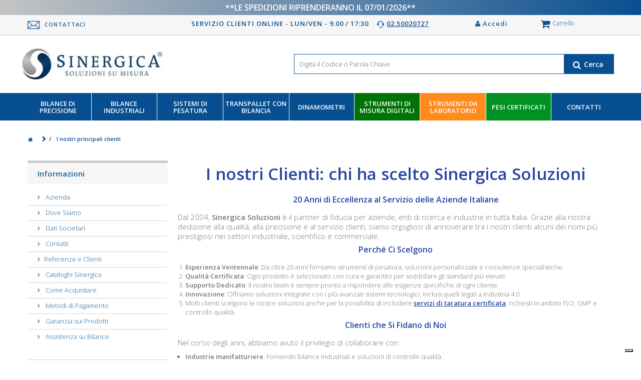

--- FILE ---
content_type: text/html; charset=utf-8
request_url: https://www.sinergica-soluzioni.it/info/referenze-e-clienti.html
body_size: 21297
content:
<!DOCTYPE html> <!--[if lt IE 7]><html class="no-js lt-ie9 lt-ie8 lt-ie7" lang="it-it"><![endif]--> <!--[if IE 7]><html class="no-js lt-ie9 lt-ie8 ie7" lang="it-it"><![endif]--> <!--[if IE 8]><html class="no-js lt-ie9 ie8" lang="it-it"><![endif]--> <!--[if gt IE 8]><html class="no-js ie9" lang="it-it"><![endif]--><html lang="it-it"><head><meta charset="utf-8" /><title> I nostri principali clienti - Sinergica Soluzioni</title>   <meta name="description" content="Scopri i principali clienti di Sinergica Soluzioni e la qualità del nostro servizio. 20 anni di esperienza nella vendita online." /><meta name="keywords" content="clienti sinergica, clienti,risultati concreti, leader sinergica" /><meta name="generator" content="PrestaShop" /><meta name="robots" content="index,follow" /><meta name="viewport" content="width=device-width, minimum-scale=0.25, maximum-scale=1.6, initial-scale=1.0" /><meta name="apple-mobile-web-app-capable" content="yes" /><link rel="icon" type="image/vnd.microsoft.icon" href="/img/favicon.ico?1765361886" /><link rel="shortcut icon" type="image/x-icon" href="/img/favicon.ico?1765361886" /><link rel="stylesheet" href="https://cdn.jsdelivr.net/npm/swiper@11/swiper-bundle.min.css" />  <style>*, :after, :before {
				-webkit-box-sizing: border-box;
				-moz-box-sizing: border-box;
				box-sizing: border-box;
			}
			.cbp-hrmenu .cbp-show {
				display: block !important;
			}
			.cbp-hropen .cbp-hrsub {
				visibility: visible !important;
				opacity: 1.0 !important;
				z-index: 1 !important;
			}
			.cbp-hrmenu .cbp-notfit {
				right: 0;
			}
			.cbp-horizontal > ul > li.cbp-hropen > a, .cbp-horizontal > ul > li.cbp-hropen > a:hover {
				background-color: #1c6199;
				color: #ffffff;
			}
			.cbp-fade-slide-bottom .cbp-hropen .cbp-hrsub {
				transition: all 300ms ease-in-out;
				margin-top: 0;
			}



			.top-bar {
				display: flex;
				align-items: center;
				justify-content: center;
				line-height: 20px;
				background: linear-gradient(to right,
				#c4c4c4 0%,
				#084f91 100%);
				color: white;
				font-weight: bold;
				font-size: 16px;
				text-transform: uppercase;
				padding: 5px;
			}
			.topbar-show-off-1 {
				display:none;
			}



			table th {
				font-weight: bold
			}
			table td,
			table th {
				padding: 9px 10px;
				text-align: left
			}
			@media only screen and (max-width:767px) {
				table.responsive {
					margin-bottom: 0
				}

				.pinned {
					position: absolute;
					left: 0;
					top: 0;
					background: #fff;
					width: 35%;
					overflow: hidden;
					overflow-x: scroll;
					border-right: 1px solid #ccc;
					border-left: 1px solid #ccc
				}

				.pinned table {
					border-right: none;
					border-left: none;
					width: 100%
				}

				.pinned table th,
				.pinned table td {
					white-space: nowrap
				}

				.pinned td:last-child {
					border-bottom: 0
				}

				div.table-wrapper {
					position: relative;
					margin-bottom: 20px;
					overflow: hidden;
					border-right: 1px solid #ccc
				}

				div.table-wrapper div.scrollable {
					margin-left: 35%
				}

				div.table-wrapper div.scrollable {
					overflow: scroll;
					overflow-y: hidden
				}

				table.responsive td,
				table.responsive th {
					position: relative;
					white-space: nowrap;
					overflow: hidden
				}

				table.responsive th:first-child,
				table.responsive td:first-child,
				table.responsive td:first-child,
				table.responsive.pinned td {
					display: none
				}
			}
			div.selector,
			div.selector span,
			div.checker span,
			div.radio span,
			div.uploader,
			div.uploader span.action,
			div.button,
			div.button span {
				background-image: url("https://www.sinergica-soluzioni.it/themes/default-bootstrap/css/autoload/../../img/jquery/uniform/sprite.png");
				background-repeat: no-repeat;
				-webkit-font-smoothing: antialiased
			}
			div.selector,
			div.checker,
			div.button,
			div.radio,
			div.uploader {
				vertical-align: middle
			}
			div.selector:focus,
			div.checker:focus,
			div.button:focus,
			div.radio:focus,
			div.uploader:focus {
				outline: 0
			}
			div.selector,
			div.selector *,
			div.radio,
			div.radio *,
			div.checker,
			div.checker *,
			div.uploader,
			div.uploader *,
			div.button,
			div.button * {
				margin: 0;
				padding: 0
			}
			.highContrastDetect {
				background: url("https://www.sinergica-soluzioni.it/themes/default-bootstrap/css/autoload/../../../img/jquery/uniform/bg-input.png") repeat-x 0 0;
				width: 0;
				height: 0
			}
			input.uniform-input,
			select.uniform-multiselect,
			textarea.uniform {
				padding: 3px;
				background: white;
				outline: 0
			}
			div.checker input,
			input[type="search"],
			input[type="search"]:active {
				-moz-appearance: none;
				-webkit-appearance: none
			}
			div.selector {
				background-position: 0 -54px;
				line-height: 27px;
				height: 27px;
				padding: 0 0 0 10px;
				position: relative;
				overflow: hidden
			}
			div.selector span {
				text-overflow: ellipsis;
				display: block;
				overflow: hidden;
				white-space: nowrap;
				background-position: right 0;
				height: 27px;
				line-height: 27px;
				padding-right: 30px;
				cursor: pointer;
				width: 100%;
				display: block
			}
			div.selector.fixedWidth {
				width: 190px
			}
			div.selector.fixedWidth span {
				width: 150px
			}
			div.selector select {
				opacity: 0;
				filter: alpha(opacity=0);
				-moz-opacity: 0;
				border: none;
				background: none;
				position: absolute;
				height: 27px;
				top: 0;
				left: 0;
				width: 100%
			}
			div.selector.active span {
				background-position: right -27px
			}
			div.selector.hover span,
			div.selector.focus span {
				background-position: right -27px
			}
			div.selector.hover.active span,
			div.selector.focus.active span {
				background-position: right -27px
			}
			div.selector.disabled span,
			div.selector.disabled.active span {
				background-position: right 0
			}
			div.selector1 > div {
				background-position: 0 -135px
			}
			div.selector1 > div span {
				background-position: right -81px
			}
			div.selector1 > div.active span {
				background-position: right -108px
			}
			div.selector1 > div.hover span,
			div.selector1 > div.focus span {
				background-position: right -108px
			}
			div.selector1 > div.hover.active span,
			div.selector1 > div.focus.active span {
				background-position: right -108px
			}
			div.selector1 > div.disabled,
			div.selector1 > div.disabled.active {
				background-position: 0 -135px
			}
			div.selector1 > div.disabled span,
			div.selector1 > div.disabled.active span {
				background-position: right -81px
			}
			div.selector2 > div {
				background-position: 0 -216px
			}
			div.selector2 > div span {
				background-position: right -162px
			}
			div.selector2 > div.active span {
				background-position: right -189px
			}
			div.selector2 > div.hover span,
			div.selector2 > div.focus span {
				background-position: right -189px
			}
			div.selector2 > div.hover.active span,
			div.selector2 > div.focus.active span {
				background-position: right -189px
			}
			div.selector2 > div.disabled,
			div.selector2 > div.disabled.active {
				background-position: 0 -216px
			}
			div.selector2 > div.disabled span,
			div.selector2 > div.disabled.active span {
				background-position: right -162px
			}
			div.selector3 > div {
				background-position: 0 -351px
			}
			div.selector3 > div span {
				background-position: right -297px
			}
			div.selector3 > div.active span {
				background-position: right -324px
			}
			div.selector3 > div.hover span,
			div.selector3 > div.focus span {
				background-position: right -324px
			}
			div.selector3 > div.hover.active span,
			div.selector3 > div.focus.active span {
				background-position: right -324px
			}
			div.selector3 > div.disabled,
			div.selector3 > div.disabled.active {
				background-position: 0 -351px
			}
			div.selector3 > div.disabled span,
			div.selector3 > div.disabled.active span {
				background-position: right -297px
			}
			div.checker {
				position: relative
			}
			div.checker,
			div.checker span,
			div.checker input {
				
				height: 15px
			}
			div.checker span {
				display: -moz-inline-box;
				display: inline-block;
				*display: inline;
				zoom: 1;
				text-align: center;
				background-position: 0 -257px
			}
			div.checker span.checked {
				background-position: -15px -257px
			}
			div.checker input {
				
				filter: alpha(opacity=0);
				
				border: none;
				background: none;
				display: -moz-inline-box;
				display: inline-block;
				*display: inline;
				zoom: 1;
				position: absolute;
				top: -3px;
				left: -5px;
			}

			.iub-toggle-checkbox label {
				margin-left: 30px;
			}
			
			div.checker.active span {
				background-position: -15px -257px
			}
			div.checker.active span.checked {
				background-position: -15px -257px
			}
			div.checker.hover span,
			div.checker.focus span {
				background-position: -30px -257px
			}
			div.checker.hover span.checked,
			div.checker.focus span.checked {
				background-position: -15px -257px
			}
			div.checker.hover.active span,
			div.checker.focus.active span {
				background-position: -15px -257px
			}
			div.checker.hover.active span.checked,
			div.checker.focus.active span.checked {
				background-position: -15px -257px
			}
			div.checker.disabled,
			div.checker.disabled.active {
				background-position: 0 -257px
			}
			div.checker.disabled span.checked,
			div.checker.disabled.active span.checked {
				background-position: 0 -257px
			}
			div.radio {
				position: relative;
				display: inline
			}
			div.radio,
			div.radio span,
			div.radio input {
				width: 13px;
				height: 13px
			}
			div.radio span {
				display: -moz-inline-box;
				display: inline-block;
				*display: inline;
				zoom: 1;
				text-align: center;
				background-position: 0 -243px
			}
			div.radio span.checked {
				background-position: -13px -243px
			}
			div.radio input {
				opacity: 0;
				filter: alpha(opacity=0);
				-moz-opacity: 0;
				border: none;
				background: none;
				display: -moz-inline-box;
				display: inline-block;
				*display: inline;
				zoom: 1;
				text-align: center
			}
			div.radio.active span {
				background-position: -13px -243px
			}
			div.radio.active span.checked {
				background-position: -13px -243px
			}
			div.radio.hover span,
			div.radio.focus span {
				background-position: -13px -243px
			}
			div.radio.hover span.checked,
			div.radio.focus span.checked {
				background-position: -13px -243px
			}
			div.radio.hover.active span,
			div.radio.focus.active span {
				background-position: -13px -243px
			}
			div.radio.hover.active span.checked,
			div.radio.focus.active span.checked {
				background-position: -13px -243px
			}
			div.radio.disabled span,
			div.radio.disabled.active span {
				background-position: 0 -243px
			}
			div.radio.disabled span.checked,
			div.radio.disabled.active span.checked {
				background-position: 0 -243px
			}
			div.uploader {
				background: none;
				height: 27px;
				width: 100%;
				cursor: pointer;
				position: relative;
				overflow: hidden
			}
			div.uploader span.action {
				background-position: 0 -378px;
				height: 27px;
				line-height: 27px;
				width: 94px;
				text-align: center;
				float: left;
				display: inline;
				overflow: hidden;
				cursor: pointer
			}
			div.uploader span.filename {
				text-overflow: ellipsis;
				display: block;
				overflow: hidden;
				white-space: nowrap;
				float: left;
				cursor: default;
				height: 27px;
				margin: 0 0 0 0;
				line-height: 27px;
				width: 172px;
				padding: 0 10px
			}
			div.uploader input {
				opacity: 0;
				filter: alpha(opacity=0);
				-moz-opacity: 0;
				border: none;
				background: none;
				position: absolute;
				top: 0;
				right: 0;
				float: right;
				cursor: default;
				width: 100%;
				height: 100%
			}
			div.button {
				background-position: 0 -634px;
				height: 30px;
				cursor: pointer;
				position: relative
			}
			div.button a,
			div.button button,
			div.button input {
				opacity: 0.01;
				filter: alpha(opacity=1);
				-moz-opacity: 0.01;
				display: block;
				top: 0;
				left: 0;
				right: 0;
				bottom: 0;
				position: absolute
			}
			div.button span {
				display: -moz-inline-box;
				display: inline-block;
				*display: inline;
				zoom: 1;
				line-height: 30px;
				text-align: center;
				background-position: right -514px;
				height: 30px;
				margin-left: 13px;
				padding: 0
			}
			div.button.active {
				background-position: 0 -664px
			}
			div.button.active span {
				background-position: right -544px;
				cursor: default
			}
			div.button.hover,
			div.button.focus {
				background-position: 0 -694px
			}
			div.button.hover span,
			div.button.focus span {
				background-position: right -574px
			}
			div.button.disabled,
			div.button.disabled.active {
				background-position: 0 -724px
			}
			div.button.disabled span,
			div.button.disabled.active span {
				background-position: right -604px;
				cursor: default
			}
			input.uniform-input,
			select.uniform-multiselect,
			textarea.uniform {
				font-size: 13px;
				font-family: "Helvetica Neue", Arial, Helvetica, sans-serif;
				font-weight: normal;
				line-height: 18px;
				color: #777;
				border: solid 1px #d6d4d4
			}
			input.uniform-input.hover,
			input.uniform-input.focus,
			select.uniform-multiselect.hover,
			select.uniform-multiselect.focus,
			textarea.uniform.hover,
			textarea.uniform.focus {
				-webkit-box-shadow: 0 0 4px rgba(0, 0, 0, 0.2);
				-moz-box-shadow: 0 0 4px rgba(0, 0, 0, 0.2);
				box-shadow: 0 0 4px rgba(0, 0, 0, 0.2);
				border-color: #cbcaca
			}
			div.button span {
				font-weight: bold;
				font-family: "Helvetica Neue", Arial, Helvetica, sans-serif;
				font-size: 12px;
				letter-spacing: 1px;
				text-transform: uppercase
			}
			div.button.hover span,
			div.button.focus span {
				color: #555
			}
			div.button.disabled span,
			div.button.disabled.active span {
				color: #bbb
			}
			#compare_shipping .form-group label {
				display: block
			}
			div.selector {
				font-size: 12px
			}
			div.selector span {
				color: #666;
				text-shadow: 0 1px 0 #fff
			}
			div.selector select {
				font-family: "Helvetica Neue", Arial, Helvetica, sans-serif;
				font-size: 12px
			}
			div.selector.disabled span,
			div.selector.disabled.active span {
				color: #bbb
			}
			.checker span input {
				margin: 0 !important
			}
			.radio input[type="radio"],
			.radio-inline input[type="radio"],
			.checkbox input[type="checkbox"],
			.checkbox-inline input[type="checkbox"] {
				margin: 0 !important
			}
			.radio-inline,
			.checkbox-inline {
				cursor: default
			}
			div.checker {
				cursor: pointer;
				margin-right: 5px
			}
			div.checker span {
				position: relative;
				top: -2px
			}
			#layered_form div.checker {
				display: inline
			}
			div.radio {
				margin-right: 3px
			}
			div.radio span {
				position: relative;
				top: -2px
			}
			div.uploader span.action {
				text-shadow: rgba(0, 0, 0, 0.1) 0 1px 0;
				font-size: 13px;
				font-weight: bold;
				color: #fff
			}
			div.uploader span.filename {
				color: #777;
				border: solid 1px #d6d4d4;
				font-size: 13px;
				background: #fbfbfb;
				margin-right: 2px
			}
			div.uploader.disabled span.action,
			div.uploader.disabled.active span.action {
				color: #aaa
			}
			div.uploader.disabled span.filename,
			div.uploader.disabled.active span.filename {
				border-color: #ddd;
				color: #aaa
			}
			input.uniform-input,
			input.uniform-input:focus {
				background-color: #fff
			}







			#header_logo > a > img.logo.img-responsive{ margin: 0 !important; }

			#header .shopping_cart {
				position: relative;
				float: right
			}

			#header .shopping_cart > a:first-child:after {
				content: "\f0d7";
				font-family: "FontAwesome";
				display: inline-block;
				float: right;
				font-size: 18px;
				color: #fff;
				padding: 6px 0 0 0
			}

			#header .shopping_cart > a:first-child:hover:after {
				content: "\f0d8";
				padding: 4px 0 2px 0
			}

			.shopping_cart {
				width: 270px
			}

			@media (max-width:480px) {
				.shopping_cart {
					padding-top: 10px !important
				}
			}

			@media (max-width:1200px) {
				.shopping_cart {
					margin: 0 auto;
					float: none;
					width: 100%
				}
			}

			.shopping_cart > a:first-child {
				padding: 7px 10px 14px 16px;
				background: #005CA7;
				display: block;
				font-weight: bold;
				color: #fff;
				overflow: hidden
			}

			@media (min-width:768px) and (max-width:991px) {
				.shopping_cart > a:first-child span.ajax_cart_product_txt,
				.shopping_cart > a:first-child span.ajax_cart_product_txt_s {
					display: none !important
				}
			}

			.shopping_cart > a:first-child b {
				color: #fff;
				font: 600 18px/22px "Open Sans", sans-serif;
				padding-right: 5px
			}

			.shopping_cart > a:first-child:before {
				content: "\f07a";
				font-family: "FontAwesome";
				display: inline-block;
				font-size: 23px;
				line-height: 23px;
				color: #fff;
				padding-right: 15px
			}

			.shopping_cart .ajax_cart_total {
				display: none !important
			}

			.shopping_cart .block_cart_expand:after,
			.shopping_cart .block_cart_collapse:after {
				content: "\f0d7";
				font-family: "FontAwesome";
				display: inline-block;
				float: right;
				font-size: 18px;
				color: #686666;
				padding: 6px 0 0 0
			}

			.shopping_cart .block_cart_collapse:after {
				content: "\f0d8";
				padding: 4px 0 2px 0
			}

			.cart_block .cart_block_list .remove_link {
				position: absolute;
				right: 10px;
				top: 19px
			}

			.cart_block .cart_block_list .remove_link a,
			.cart_block .cart_block_list .ajax_cart_block_remove_link {
				color: #777;
				display: block;
				width: 100%;
				height: 100%
			}

			.cart_block .cart_block_list .remove_link a:before,
			.cart_block .cart_block_list .ajax_cart_block_remove_link:before {
				display: inline-block;
				content: "\f057";
				font-family: "FontAwesome";
				font-size: 18px;
				line-height: 18px
			}

			.cart_block .cart_block_list .remove_link a:hover,
			.cart_block .cart_block_list .ajax_cart_block_remove_link:hover {
				color: #515151
			}

			.cart_block .cart-images {
				float: left;
				margin-right: 20px
			}

			.cart_block .cart-info {
				overflow: hidden;
				position: relative;
				padding-right: 20px
			}

			.cart_block .cart-info .product-name {
				padding-bottom: 5px;
				margin-top: -4px
			}

			.cart_block .cart-info .product-name a {
				font-size: 13px;
				line-height: 18px;
				display: inline-block
			}

			.cart_block .cart-info .quantity-formated {
				display: inline-block;
				color: #9c9b9b;
				text-transform: uppercase;
				font-size: 10px;
				padding-right: 5px
			}

			.cart_block .cart-info .quantity-formated .quantity {
				font-size: 15px
			}

			.cart_block dt {
				font-weight: normal;
				overflow: hidden;
				padding: 20px 10px 16px 20px;
				position: relative
			}

			.cart_block dd {
				position: relative
			}

			.cart_block dd .cart_block_customizations {
				border-top: 1px dashed #333
			}

			.cart_block dd .cart_block_customizations li {
				padding: 10px 20px
			}

			.cart_block dd .cart_block_customizations li .deleteCustomizableProduct {
				position: absolute;
				right: 10px
			}

			.cart_block .cart_block_no_products {
				margin: 0;
				padding: 10px 20px
			}

			.cart_block .cart-prices {
				border-top: 1px solid #d6d4d4;
				font-weight: bold;
				padding: 10px 20px 22px 20px
			}

			.cart_block .cart-prices .cart-prices-line {
				overflow: hidden;
				border-bottom: 1px solid #515151;
				padding: 7px 0
			}

			.cart_block .cart-prices .cart-prices-line.last-line {
				border: none
			}

			.cart_block .cart-buttons {
				overflow: hidden;
				padding: 20px 20px 10px 20px;
				margin: 0;
				background: #f6f6f6
			}

			.cart_block .cart-buttons a {
				width: 100%;
				float: left;
				text-align: center;
				margin-bottom: 10px;
				margin-right: 10px
			}

			.cart_block .cart-buttons a#button_order_cart {
				margin-right: 0;
				border: none
			}

			.cart_block .cart-buttons a#button_order_cart span {
				padding: 7px 0;
				font-size: 1.1em;
				border: solid 1px #63c473;
				color: #fff;
				background: #43b155
			}

			.cart_block .cart-buttons a#button_order_cart:hover span {
				border: solid 1px #358c43;
				color: #fff
			}

			#header .cart_block {
				position: absolute;
				top: 85px;
				right: 0;
				z-index: 100;
				display: none;
				height: auto;
				background: #eee;
				border: 1px solid #ccc;
				color: #515151;
				width: 270px
			}

			#header .cart_block img {
				border: 1px solid #ccc
			}

			@media (max-width:480px) {}

				#header .cart_block a {
					color: #515151
				}

				#header .cart_block a:hover {
					color: #9c9b9b
				}

				#header .cart_block .cart_block_list .remove_link a,
				#header .cart_block .cart_block_list .ajax_cart_block_remove_link {
					color: #515151;
					outline: none;
					text-decoration: none
				}

				#header .cart_block .cart_block_list .remove_link a:hover,
				#header .cart_block .cart_block_list .ajax_cart_block_remove_link:hover {
					color: #9c9b9b
				}

				#header .cart_block .price {
					color: #515151
				}

				#header .cart_block dt {
					background: url(https://www.sinergica-soluzioni.it/themes/default-bootstrap/css/modules/blockcart/../../../img/cart-shadow.png) repeat-x
				}

				#header .cart_block dt.first_item {
					background: none
				}

				#header .cart_block .product-atributes {
					padding-bottom: 10px;
					font-size: 11px
				}

				#header .cart_block .product-atributes a {
					color: #9c9b9b
				}

				#header .cart_block .product-atributes a:hover {
					color: #515151
				}

				#header .cart_block .cart-prices {
					border: none;
					background-color: #eee
				}

				#header .cart_block .cart-buttons {
					background-color: #eee
				}

				#header .block_content {
					margin-bottom: 0
				}

				.cart_block #cart_block_summary,
				.cart_block .title_block span,
				#header .cart_block h4,
				#header .cart_block .title_block,
				#header .cart_block h4 {
					display: none
				}

				.cart_block .cart_block_shipping_cost,
				.cart_block .cart_block_tax_cost,
				.cart_block .cart_block_total,
				.cart_block .cart_block_wrapping_cost {
					float: right
				}

				.cart_block table.vouchers {
					clear: both;
					width: 80%;
					margin: 0 auto;
					margin-bottom: 10px
				}

				.cart_block table.vouchers tr td {
					padding: 2px
				}

				.cart_block table.vouchers tr td.quantity {
					margin-right: 5px;
					min-width: 18px
				}

				.cart_block table.vouchers tr td.delete {
					padding-left: 0;
					padding-right: 0;
					text-align: right;
					width: 15px
				}

				.layer_cart_overlay {
					background-color: #000;
					display: none;
					height: 100%;
					left: 0;
					position: fixed;
					top: 0;
					width: 100%;
					z-index: 98;
					filter: progid: DXImageTransform.Microsoft.Alpha(Opacity=20);
					opacity: 0.2
				}

				* html .layer_cart_overlay {
					position: absolute;
					left: 0;
					margin-left: -160px;
					filter: progid: DXImageTransform.Microsoft.Alpha(Opacity=20);
					opacity: 0.2
				}

				#layer_cart {
					background-color: #fff;
					position: absolute;
					display: none;
					z-index: 99;
					width: 84%;
					margin-right: 8%;
					margin-left: 8%;
					-moz-border-radius: 4px;
					-webkit-border-radius: 4px;
					border-radius: 4px
				}

				#layer_cart .layer_cart_product {
					padding: 30px 30px 30px 30px;
					overflow: hidden;
					position: static
				}

				#layer_cart .layer_cart_product .title {
					display: block;
					font: 400 23px/29px Arial, Helvetica, sans-serif;
					color: #46a74e;
					margin-bottom: 22px
				}

				@media (max-width:767px) {
					#layer_cart .layer_cart_product .title {
						font-size: 18px;
						padding-right: 0;
						line-height: normal
					}
				}

				#layer_cart .layer_cart_product .title i {
					font-size: 30px;
					line-height: 30px;
					float: left;
					padding-right: 8px
				}

				@media (max-width:767px) {
					#layer_cart .layer_cart_product .title i {
						font-size: 22px;
						line-height: 22px
					}
				}

				#layer_cart .layer_cart_product .product-image-container {
					max-width: 178px;
					border: 1px solid #d6d4d4;
					padding: 5px;
					float: left;
					margin-right: 30px
				}

				@media (max-width:480px) {
					#layer_cart .layer_cart_product .product-image-container {
						float: none;
						margin-right: 0;
						margin-bottom: 10px
					}
				}

				#layer_cart .layer_cart_product .layer_cart_product_info {
					padding: 38px 0 0 0
				}

				#layer_cart .layer_cart_product .layer_cart_product_info #layer_cart_product_title {
					display: block;
					padding-bottom: 8px
				}

				#layer_cart .layer_cart_product .layer_cart_product_info > div {
					padding-bottom: 7px
				}

				#layer_cart .layer_cart_product .layer_cart_product_info > div strong {
					padding-right: 3px
				}

				#layer_cart .layer_cart_cart {
					background: #fafafa;
					border-left: 1px solid #d6d4d4;
					padding: 21px 30px 170px 30px;
					-moz-border-radius: 0 4px 4px 0;
					-webkit-border-radius: 0;
					border-radius: 0 4px 4px 0;
					position: relative
				}

				@media (min-width:1200px) {
					#layer_cart .layer_cart_cart {
						min-height: 318px
					}
				}

				@media (min-width:992px) and (max-width:1199px) {
					#layer_cart .layer_cart_cart {
						min-height: 360px
					}
				}

				@media (max-width:991px) {
					#layer_cart .layer_cart_cart {
						-moz-border-radius: 0 0 4px 4px;
						-webkit-border-radius: 0;
						border-radius: 0 0 4px 4px;
						border-left: none;
						border-top: 1px solid #d6d4d4
					}
				}

				#layer_cart .layer_cart_cart .title {
					display: block;
					font: 400 23px/29px Arial, Helvetica, sans-serif;
					color: #333;
					border-bottom: 1px solid #d6d4d4;
					padding-bottom: 13px;
					margin-bottom: 17px
				}

				@media (max-width:767px) {
					#layer_cart .layer_cart_cart .title {
						font-size: 18px
					}
				}

				#layer_cart .layer_cart_cart .layer_cart_row {
					padding: 0 0 7px 0
				}

				#layer_cart .layer_cart_cart .button-container {
					position: absolute;
					bottom: 0;
					left: 0;
					width: 100%;
					padding: 0 30px 20px 30px
				}

				#layer_cart .layer_cart_cart .button-container .btn {
					margin-bottom: 10px
				}

				#layer_cart .layer_cart_cart .button-container span.exclusive-medium {
					margin-right: 5px
				}

				#layer_cart .layer_cart_cart .button-container span.exclusive-medium i {
					padding-right: 5px;
					color: #777777
				}

				#layer_cart .cross {
					position: absolute;
					right: 7px;
					top: 8px;
					width: 25px;
					height: 25px;
					cursor: pointer;
					color: #333;
					z-index: 2
				}

				#layer_cart .cross:before {
					content: "\f057";
					display: block;
					font-family: "FontAwesome";
					font-size: 25px;
					line-height: 25px
				}

				#layer_cart .cross:hover {
					color: #515151
				}

				#layer_cart .continue {
					cursor: pointer
				}

				#layer_cart p {
					padding: 0
				}

				#layer_cart .crossseling .crossseling-content {
					border-top: 1px solid #d6d4d4;
					padding: 26px 30px 40px 30px;
					position: relative
				}

				#layer_cart .crossseling h2 {
					font: 400 23px/26px Arial, Helvetica, sans-serif;
					color: #333;
					margin-bottom: 25px
				}

				#layer_cart .crossseling #blockcart_list {
					max-width: 773px;
					width: 84%;
					margin: 0 auto;
					overflow: hidden
				}

				#layer_cart .crossseling #blockcart_list ul {
					display: block
				}

				#layer_cart .crossseling #blockcart_list ul li {
					float: left;
					width: 178px;
					margin: 0 0 0 0
				}

				#layer_cart .crossseling #blockcart_list ul li .product-image-container {
					border: 1px solid #d6d4d4;
					text-align: center;
					padding: 5px;
					margin-bottom: 15px
				}

				#layer_cart .crossseling #blockcart_list ul li .product-image-container img {
					width: 100%
				}

				#layer_cart .crossseling #blockcart_list ul li .product-name {
					padding-bottom: 5px
				}

				#layer_cart .crossseling #blockcart_list ul li .product-name a {
					font-size: 15px;
					line-height: 20px
				}

				#layer_cart .crossseling #blockcart_list a.bx-prev,
				#layer_cart .crossseling #blockcart_list a.bx-next {
					display: block;
					font-family: "FontAwesome";
					font-size: 20px;
					line-height: 20px;
					width: 20px;
					height: 20px;
					color: #333;
					text-indent: -5000px;
					position: absolute;
					top: 45%;
					margin-top: -20px
				}

				#layer_cart .crossseling #blockcart_list a.bx-prev:after,
				#layer_cart .crossseling #blockcart_list a.bx-next:after {
					display: block;
					text-indent: 0
				}

				#layer_cart .crossseling #blockcart_list a.bx-prev:hover,
				#layer_cart .crossseling #blockcart_list a.bx-next:hover {
					color: #c0c0c0
				}

				#layer_cart .crossseling #blockcart_list a.bx-prev.disabled,
				#layer_cart .crossseling #blockcart_list a.bx-next.disabled {
					display: none
				}

				#layer_cart .crossseling #blockcart_list a.bx-prev {
					left: 5%
				}

				#layer_cart .crossseling #blockcart_list a.bx-prev:after {
					content: "\f137"
				}

				#layer_cart .crossseling #blockcart_list a.bx-next {
					right: 5%
				}

				#layer_cart .crossseling #blockcart_list a.bx-next:after {
					content: "\f138"
				}

				#layer_cart .crossseling #blockcart_list .bx-controls {
					overflow: hidden
				}

				#iqitmegamenu-horizontal.cbp-sticky {
					position: fixed !important;
					top: 0 !important;
					width: 100% !important;
					-webkit-box-shadow: 0 1px 2px rgba(0,0,0,0.15);
					-moz-box-shadow: 0 1px 2px rgba(0,0,0,0.15);
					box-shadow: 0 1px 2px rgba(0,0,0,0.15);
					z-index: 90;
					left: 0;
					-webkit-backface-visibility: hidden;
				}

				.cbp-hor-width-0 #iqitmegamenu-horizontal.cbp-sticky {
					margin: 0;
					padding: 0;
				}

				.cbp-sticky.cbp-sticky-transparent {
					opacity: 0.85;
					transition: opacity 300ms ease-in-out;
				}</style><link rel="stylesheet" href="https://www.sinergica-soluzioni.it/themes/default-bootstrap/cache/v_4272_ad749be2e6fbb0eaaa9ddd5be0113d70_all.css" type="text/css" media="all" />   <style>.layered_filter_ul .radio,.layered_filter_ul .checkbox {
    display: inline-block;
}</style>  <script data-keepinline>(function(w, k) {w[k] = window[k] || function () { (window[k].q = window[k].q || []).push(arguments) }})(window, "doofinderApp")
    

    // Custom personalization:
    doofinderApp("config", "language", "it-it");
    doofinderApp("config", "currency", "EUR");</script>  <link rel="canonical" href="https://www.sinergica-soluzioni.it/info/referenze-e-clienti.html" /><meta property="og:type" content="article" module="fsopengraph" /><meta property="og:site_name" content="Sinergica Soluzioni" module="fsopengraph" /><meta property="og:title" content="I nostri principali clienti - Sinergica Soluzioni" module="fsopengraph" /><meta property="og:description" content="Scopri i principali clienti di Sinergica Soluzioni e la qualità del nostro servizio. 20 anni di esperienza nella vendita online." module="fsopengraph" /><meta property="og:url" content="https://www.sinergica-soluzioni.it/info/referenze-e-clienti.html" module="fsopengraph" /><meta property="og:image" content="https://www.sinergica-soluzioni.it/modules/fsopengraph/images/cms_default.jpg" module="fsopengraph" /><meta id="js-rcpgtm-tracking-config" data-tracking-data="%7B%22gtm%22%3A%7B%22tracking_id%22%3A%22GTM-WSZK2BX%22%2C%22is_disable_tracking%22%3Afalse%7D%2C%22gua%22%3A%7B%22tracking_id%22%3A%22%22%2C%22site_speed_sample_rate%22%3A1%2C%22is_data_import%22%3Afalse%2C%22is_anonymize_ip%22%3Afalse%2C%22is_user_id%22%3Afalse%2C%22is_link_attribution%22%3Afalse%2C%22cross_domain_list%22%3A%5B%5D%2C%22dimensions%22%3A%7B%22ecomm_prodid%22%3A1%2C%22ecomm_pagetype%22%3A2%2C%22ecomm_totalvalue%22%3A3%2C%22dynx_itemid%22%3A4%2C%22dynx_itemid2%22%3A5%2C%22dynx_pagetype%22%3A6%2C%22dynx_totalvalue%22%3A7%7D%7D%2C%22ga4%22%3A%7B%22tracking_id%22%3A%22G-4FCPPF81P8%22%2C%22is_data_import%22%3Afalse%7D%2C%22gads%22%3A%7B%22tracking_id%22%3A%22%22%2C%22merchant_id%22%3A%22%22%2C%22conversion_labels%22%3A%7B%22create_account%22%3A%22%22%2C%22product_view%22%3A%22%22%2C%22add_to_cart%22%3A%22%22%2C%22begin_checkout%22%3A%22%22%2C%22purchase%22%3A%22%22%7D%7D%2C%22gfeeds%22%3A%7B%22retail%22%3A%7B%22is_enabled%22%3Afalse%2C%22prefix%22%3A%22%22%2C%22variant%22%3A%22%22%7D%2C%22custom%22%3A%7B%22is_enabled%22%3Afalse%2C%22is_id2%22%3Afalse%2C%22prefix%22%3A%22%22%2C%22variant%22%3A%22%22%7D%7D%2C%22optimize%22%3A%7B%22tracking_id%22%3A%22%22%2C%22is_async%22%3Afalse%2C%22hiding_class_name%22%3A%22optimize-loading%22%2C%22hiding_timeout%22%3A3000%7D%2C%22bing%22%3A%7B%22tracking_id%22%3A%22%22%2C%22feed_prefix%22%3A%22%22%2C%22feed_variant%22%3A%22%22%7D%2C%22facebook%22%3A%7B%22tracking_id%22%3A%22%22%2C%22feed_prefix%22%3A%22%22%2C%22feed_variant%22%3A%22%22%7D%2C%22twitter%22%3A%7B%22tracking_id%22%3A%22%22%7D%2C%22criteo%22%3A%7B%22tracking_id%22%3A%22%22%2C%22feed_prefix%22%3A%22%22%2C%22feed_variant%22%3A%22%22%7D%2C%22context%22%3A%7B%22browser%22%3A%7B%22device_type%22%3A1%7D%2C%22localization%22%3A%7B%22id_country%22%3A10%2C%22country_code%22%3A%22IT%22%2C%22id_currency%22%3A1%2C%22currency_code%22%3A%22EUR%22%2C%22id_lang%22%3A1%2C%22lang_code%22%3A%22it%22%7D%2C%22page%22%3A%7B%22controller_name%22%3A%22cms%22%2C%22products_per_page%22%3A27%2C%22category%22%3A%5B%5D%2C%22search_term%22%3A%22%22%7D%2C%22shop%22%3A%7B%22id_shop%22%3A1%2C%22shop_name%22%3A%22Sinergica%20Soluzioni%20Srl%22%2C%22base_dir%22%3A%22https%3A%2F%2Fwww.sinergica-soluzioni.it%2F%22%7D%2C%22tracking_module%22%3A%7B%22module_name%22%3A%22rcpgtagmanager%22%2C%22checkout_module%22%3A%7B%22module%22%3A%22default%22%2C%22controller%22%3A%22orderopc%22%7D%2C%22service_version%22%3A%2216%22%2C%22token%22%3A%22fa1346837b51b43190dbc451102826ff%22%7D%2C%22user%22%3A%5B%5D%7D%7D"> <script type="text/javascript" data-keepinline="true" data-cfasync="false" src="/modules/rcpgtagmanager/views/js/hook/trackingClient.bundle.js"></script> <!--[if IE 8]> <script src="https://oss.maxcdn.com/libs/html5shiv/3.7.0/html5shiv.js"></script> <script src="https://oss.maxcdn.com/libs/respond.js/1.3.0/respond.min.js"></script> <![endif]-->  </head><body id="cms" class="cms cms-11 cms-referenze-e-clienti show-left-column hide-right-column lang_it"> <noscript> <iframe src="https://www.googletagmanager.com/ns.html?id=GTM-WSZK2BX" height="0" width="0" style="display:none;visibility:hidden"></iframe> </noscript><div id="page"><div class="top-bar topbar-show-on-1"><a href="https://www.sinergica-soluzioni.it/contatti" target="_blank" style="color: white;">**Le spedizioni riprenderanno il 07/01/2026**</a></div><div class="header-container pippo"> <header id="header"><div class="nav topspot"><div class="container"><div id="contact-hos"><a href="/contatti"><img src="https://www.sinergica-soluzioni.it/img/e-mail-envelope2.png" title="Contattaci" alt="Contattaci">Contattaci</a></div><ul id="header-servizi-clienti" style="display: flex; justify-content: center; font-size: 13px;"><li class="uno" style="font-size: 13px; margin-right: 5px" title="Per qualsiasi problema contatta il nostro servizio clienti all’indirizzo clienti@sinergica-soluzioni.it, o ai numeri 02.50020727 (Milano) (da Lunedì a Venerdì dalle 8.30 alle 18.30)">SERVIZIO CLIENTI ONLINE - LUN/VEN - 9.00 / 17:30</li><div style="margin-left: 12px;"> <img src="/themes/default-bootstrap/img/icon/headset.svg" alt="Cuffie" width="14px" height="14px" style="filter: invert(24%) sepia(90%) saturate(845%) hue-rotate(179deg) brightness(95%) contrast(107%);"><li class="telclick" style="font-size: 13px; float: right; margin-left: 5px;"> <u>02.50020727</u></li></div><li style="width: 15%; display: flex!important; justify-content: flex-end; text-transform: none"> <a href="/login" class="hos_login_button"> <i class="fa fa-user" aria-hidden="true"></i> Accedi </a></li></ul></div></div><div><div class="container"><div class="row"><div id="header_logo"> <a href="https://www.sinergica-soluzioni.it/" title="Sinergica Soluzioni"> <img class="logo-animato" src="https://www.sinergica-soluzioni.it/themes/default-bootstrap/img/logo-animato.png" alt="sinergica soluzioni" /> <img class="logo img-responsive" src="https://www.sinergica-soluzioni.it/img/logo-scritta-sinergica.jpg" title="Sinergica Soluzioni vendita online bilance e strumenti" alt="Sinergica Soluzioni vendita online bilance e strumenti" width="334" height="100"/> </a></div><div class="destra-logo"> <a class="carrello-mobile" href="https://www.sinergica-soluzioni.it/ordine-rapido" title="Vedi il mio carrello" rel="nofollow">Carrello</a></div><div class="blockcarttop col-sm-4 clearfix"><div class="shopping_cart"> <a href="https://www.sinergica-soluzioni.it/ordine-rapido" title="Vedi il mio carrello" rel="nofollow"> <b>Carrello</b> <span class="ajax_cart_quantity unvisible">0</span> <span class="ajax_cart_product_txt unvisible">Prodotto</span> <span class="ajax_cart_product_txt_s unvisible">Prodotti</span> <span class="ajax_cart_total unvisible"> </span> <span class="ajax_cart_no_product">(vuoto)</span> </a><div class="cart_block block exclusive"><div class="block_content"><div class="cart_block_list"><p class="cart_block_no_products"> Nessun prodotto</p><div class="cart-prices"><div class="cart-prices-line first-line"> <span class="price cart_block_shipping_cost ajax_cart_shipping_cost unvisible"> Da determinare </span> <span class="unvisible"> Spedizione </span></div><div class="cart-prices-line last-line"> <span class="price cart_block_total ajax_block_cart_total">0,00 €</span> <span>Totale</span></div><p> I prezzi sono IVA esclusa</p></div><p class="cart-buttons"> <a id="button_order_cart" class="btn btn-default button button-small" href="https://www.sinergica-soluzioni.it/ordine-rapido" title="Pagamento" rel="nofollow"> <span> Pagamento<i class="icon-chevron-right right"></i> </span> </a></p></div></div></div></div></div><div id="layer_cart"><div class="clearfix"><div class="layer_cart_product col-xs-12 col-md-6"> <span class="cross" title="Chiudi finestra"></span> <span class="title"> <i class="icon-check"></i>Prodotto aggiunto al tuo carrello </span><div class="product-image-container layer_cart_img"></div><div class="layer_cart_product_info"> <span id="layer_cart_product_title" class="product-name"></span> <span id="layer_cart_product_attributes"></span><div> <strong class="dark">Quantità</strong> <span id="layer_cart_product_quantity"></span></div><div> <strong class="dark">Totale</strong> <span id="layer_cart_product_price"></span></div></div></div><div class="layer_cart_cart col-xs-12 col-md-6"> <span class="title"> <span class="ajax_cart_product_txt_s unvisible"> Ci sono <span class="ajax_cart_quantity">0</span> articoli nel tuo carrello. </span> <span class="ajax_cart_product_txt "> Il tuo carrello contiene un oggetto. </span> </span><div class="layer_cart_row"> <strong class="dark"> Totale prodotti (iva esclusa) </strong> <span class="ajax_block_products_total"> </span></div><div class="layer_cart_row"> <strong class="dark unvisible"> Totale spedizione&nbsp;(iva esclusa) </strong> <span class="ajax_cart_shipping_cost unvisible"> Da determinare </span></div><div class="layer_cart_row"> <strong class="dark"> Totale (iva esclusa) </strong> <span class="ajax_block_cart_total"> </span></div><div class="button-container"> <span class="continue btn btn-default button exclusive-medium" title="Continua la navigazione"> <span> <i class="icon-chevron-left left"></i>Continua la navigazione </span> </span> <a class="btn btn-default button button-medium" href="https://www.sinergica-soluzioni.it/ordine-rapido" title="Procedi con l'ordine" rel="nofollow"> <span> Procedi con l'ordine<i class="icon-chevron-right right"></i> </span> </a></div></div></div><div class="crossseling"></div></div><div class="layer_cart_overlay"></div><div id="search_block_top" class="col-sm-4 clearfix"><form id="searchbox" method="get" action="//www.sinergica-soluzioni.it/ricerca" > <input type="hidden" name="controller" value="search" /> <input type="hidden" name="orderby" value="position" /> <input type="hidden" name="orderway" value="desc" /> <input class="search_query form-control" type="text" id="search_query_top" name="search_query" placeholder="Digita il Codice o Parola Chiave" value="" /> <button type="submit" name="submit_search" class="btn btn-default button-search" onClick="ga('send', 'event', { eventCategory: 'ricerca', eventAction: 'click', eventLabel: 'ricerca in alto'});"> <span>Cerca</span> </button></form></div><div class="iqitmegamenu-wrapper col-xs-12 cbp-hor-width-0 clearfix"><div id="iqitmegamenu-horizontal" class="iqitmegamenu cbp-nosticky cbp-sticky-transparent" role="navigation"><div class="container"> <nav id="cbp-hrmenu" class="cbp-hrmenu cbp-horizontal cbp-hrsub-narrow cbp-fade-slide-bottom cbp-arrowed cbp-submenu-notarrowed cbp-submenu-notarrowed "><ul><li class="cbp-hrmenu-tab cbp-hrmenu-tab-8 cbp-has-submeu"> <a href="https://www.sinergica-soluzioni.it/bilancia-di-precisione/" ><span class="cbp-tab-title"> Bilance di Precisione <i class="icon fa icon-angle-down cbp-submenu-aindicator"></i></span> </a><div class="cbp-hrsub col-xs-12"><div class="cbp-triangle-container"><div class="cbp-triangle-top"></div><div class="cbp-triangle-top-back"></div></div><div class="cbp-hrsub-inner"><div class="row menu_row menu-element first_rows menu-element-id-1"><div class="col-xs-3 cbp-menu-column cbp-menu-element menu-element-id-5 " ><div class="cbp-menu-column-inner"><div class="row cbp-categories-row"><div class="col-xs-12"><div class="cbp-category-link-w"><a href="https://www.sinergica-soluzioni.it/bilance-da-laboratorio/" class="cbp-column-title cbp-category-title">Bilance da Laboratorio</a></div></div><div class="col-xs-12"><div class="cbp-category-link-w"><a href="https://www.sinergica-soluzioni.it/bilancia-analitica/" class="cbp-column-title cbp-category-title">Bilance Analitiche</a><ul class="cbp-links cbp-category-tree"><li ><div class="cbp-category-link-w"> <a href="https://www.sinergica-soluzioni.it/tavoli-antivibranti-professionali-per-bilance-e-microscopi/">Tavoli Antivibranti</a></div></li><li ><div class="cbp-category-link-w"> <a href="https://www.sinergica-soluzioni.it/kit-densita/">Kit Densit&agrave;</a></div></li><li ><div class="cbp-category-link-w"> <a href="https://www.sinergica-soluzioni.it/ionizzatori/">Ionizzatori</a></div></li></ul></div></div><div class="col-xs-12"><div class="cbp-category-link-w"><a href="https://www.sinergica-soluzioni.it/termobilancia/" class="cbp-column-title cbp-category-title">Termobilancia per Umidità</a><ul class="cbp-links cbp-category-tree"><li ><div class="cbp-category-link-w"> <a href="https://www.sinergica-soluzioni.it/accessori-per-termobilance/">Accessori per Termobilance</a></div></li></ul></div></div><div class="col-xs-12"><div class="cbp-category-link-w"><a href="https://www.sinergica-soluzioni.it/bilance-per-farmacia/" class="cbp-column-title cbp-category-title">Bilance per Farmacia</a></div></div></div></div></div><div class="col-xs-3 cbp-menu-column cbp-menu-element menu-element-id-6 " ><div class="cbp-menu-column-inner"><div class="row cbp-categories-row"><div class="col-xs-12"><div class="cbp-category-link-w"><a href="https://www.sinergica-soluzioni.it/bilancia-contapezzi/" class="cbp-column-title cbp-category-title">Bilance Contapezzi</a></div></div><div class="col-xs-12"><div class="cbp-category-link-w"><a href="https://www.sinergica-soluzioni.it/bilancia-per-cucina-e-alimenti/" class="cbp-column-title cbp-category-title">Bilance per Alimenti</a></div></div><div class="col-xs-12"><div class="cbp-category-link-w"><a href="https://www.sinergica-soluzioni.it/bilance-per-miscelazione-vernici/" class="cbp-column-title cbp-category-title">Bilance per Vernici</a></div></div><div class="col-xs-12"><div class="cbp-category-link-w"><a href="https://www.sinergica-soluzioni.it/bilance-per-oro-orafi/" class="cbp-column-title cbp-category-title">Bilance per Oro e Orafi</a></div></div><div class="col-xs-12"><div class="cbp-category-link-w"><a href="https://www.sinergica-soluzioni.it/bilance-omologate-da-banco/" class="cbp-column-title cbp-category-title">Bilance Omologate CE-M</a></div></div><div class="col-xs-12"><div class="cbp-category-link-w"><a href="https://www.sinergica-soluzioni.it/bilance-da-banco/" class="cbp-column-title cbp-category-title">Bilance da Banco Compatte</a></div></div></div></div></div><div class="col-xs-3 cbp-menu-column cbp-menu-element menu-element-id-8 " ><div class="cbp-menu-column-inner"> <a href="https://www.sinergica-soluzioni.it/bilance-da-laboratorio/" class="cbp-column-title">Bilance Tecniche </a> <a href="https://www.sinergica-soluzioni.it/bilance-da-laboratorio/"> <img src="https://www.sinergica-soluzioni.it/img/cms/wl-11321-_-.jpg" class="img-responsive cbp-banner-image" alt="Bilance Tecniche da Laboratorio" width="1024" height="683" /> </a></div></div><div class="col-xs-3 cbp-menu-column cbp-menu-element menu-element-id-9 " ><div class="cbp-menu-column-inner"> <a href="https://www.sinergica-soluzioni.it/bilancia-semimicro-alj-200-5da.html" class="cbp-column-title">Bilance Semimicro </a> <a href="https://www.sinergica-soluzioni.it/bilancia-semimicro-alj-200-5da.html"> <img src="https://www.sinergica-soluzioni.it/img/cms/wl-11302-_-.jpg" class="img-responsive cbp-banner-image" alt="Bilance Semimicro" width="1024" height="683" /> </a></div></div></div></div></div></li><li class="cbp-hrmenu-tab cbp-hrmenu-tab-6 cbp-has-submeu"> <a href="https://www.sinergica-soluzioni.it/bilance-industriali/" ><span class="cbp-tab-title"> Bilance Industriali <i class="icon fa icon-angle-down cbp-submenu-aindicator"></i></span> </a><div class="cbp-hrsub col-xs-12"><div class="cbp-triangle-container"><div class="cbp-triangle-top"></div><div class="cbp-triangle-top-back"></div></div><div class="cbp-hrsub-inner"><div class="row menu_row menu-element first_rows menu-element-id-1"><div class="col-xs-4 cbp-menu-column cbp-menu-element menu-element-id-2 " ><div class="cbp-menu-column-inner"><div class="row cbp-categories-row"><div class="col-xs-12"><div class="cbp-category-link-w"><a href="https://www.sinergica-soluzioni.it/bilance-da-pavimento/" class="cbp-column-title cbp-category-title">Bilance da Pavimento</a></div></div><div class="col-xs-12"><div class="cbp-category-link-w"><a href="https://www.sinergica-soluzioni.it/bilance-a-piattaforma/" class="cbp-column-title cbp-category-title">Bilance a Piattaforma</a></div></div><div class="col-xs-12"><div class="cbp-category-link-w"><a href="https://www.sinergica-soluzioni.it/bilance-per-bancali/" class="cbp-column-title cbp-category-title">PESA PALLET - Bilance PESAPALLET</a></div></div><div class="col-xs-12"><div class="cbp-category-link-w"><a href="https://www.sinergica-soluzioni.it/bilance-bilico-a-colonna-fino-a-600-kg/" class="cbp-column-title cbp-category-title">Bilance a Bilico</a></div></div><div class="col-xs-12"><div class="cbp-category-link-w"><a href="https://www.sinergica-soluzioni.it/bilance-pesapacchi/" class="cbp-column-title cbp-category-title">Bilance da Magazzino e per Spedizioni</a></div></div><div class="col-xs-12"><div class="cbp-category-link-w"><a href="https://www.sinergica-soluzioni.it/bilancia-contapezzi/" class="cbp-column-title cbp-category-title">Bilance Contapezzi</a></div></div><div class="col-xs-12"><div class="cbp-category-link-w"><a href="https://www.sinergica-soluzioni.it/bilance-per-camion/" class="cbp-column-title cbp-category-title">Bilance per Camion</a></div></div></div></div></div><div class="col-xs-4 cbp-menu-column cbp-menu-element menu-element-id-3 " ><div class="cbp-menu-column-inner"><div class="row cbp-categories-row"><div class="col-xs-12"><div class="cbp-category-link-w"><a href="https://www.sinergica-soluzioni.it/bilancia-per-cucina-e-alimenti/" class="cbp-column-title cbp-category-title">Bilance per Alimenti</a></div></div><div class="col-xs-12"><div class="cbp-category-link-w"><a href="https://www.sinergica-soluzioni.it/bilance-inox-ip65-ip67-ip68/" class="cbp-column-title cbp-category-title">Bilance Acciaio Inox IP65, IP67, IP68</a></div></div><div class="col-xs-12"><div class="cbp-category-link-w"><a href="https://www.sinergica-soluzioni.it/bilancia-a-gancio/" class="cbp-column-title cbp-category-title">Bilance a Gancio e Dinamometriche</a></div></div><div class="col-xs-12"><div class="cbp-category-link-w"><a href="https://www.sinergica-soluzioni.it/bilance-per-miscelazione-vernici/" class="cbp-column-title cbp-category-title">Bilance per Vernici</a></div></div><div class="col-xs-12"><div class="cbp-category-link-w"><a href="https://www.sinergica-soluzioni.it/bilance-certificate-atex/" class="cbp-column-title cbp-category-title">Bilance Certificate Atex</a></div></div><div class="col-xs-12"><div class="cbp-category-link-w"><a href="https://www.sinergica-soluzioni.it/bilance-per-rifiuti/" class="cbp-column-title cbp-category-title">Bilance per Rifiuti</a></div></div><div class="col-xs-12"><div class="cbp-category-link-w"><a href="https://www.sinergica-soluzioni.it/transpallet-con-bilancia/" class="cbp-column-title cbp-category-title">Transpallet con Bilancia</a></div></div></div></div></div><div class="col-xs-3 cbp-menu-column cbp-menu-element menu-element-id-4 " ><div class="cbp-menu-column-inner"> <a href="https://www.sinergica-soluzioni.it/45-sinergica-proweigh.html" class="cbp-column-title">Bilance Sinergica ProWeigh </a> <a href="https://www.sinergica-soluzioni.it/45-sinergica-proweigh.html"> <img src="https://www.sinergica-soluzioni.it/img/cms/Sinergica ProWeigh DEF.jpg" class="img-responsive cbp-banner-image" alt="Sinergica ProWeigh, la nuova linea di bilance industriali tutta Italiana!" width="484" height="135" /> </a></div></div></div></div></div></li><li class="cbp-hrmenu-tab cbp-hrmenu-tab-12 cbp-has-submeu"> <a href="https://www.sinergica-soluzioni.it/componenti-per-la-pesatura/" ><span class="cbp-tab-title"> Sistemi di Pesatura <i class="icon fa icon-angle-down cbp-submenu-aindicator"></i></span> </a><div class="cbp-hrsub col-xs-7"><div class="cbp-triangle-container"><div class="cbp-triangle-top"></div><div class="cbp-triangle-top-back"></div></div><div class="cbp-hrsub-inner"><div class="row menu_row menu-element first_rows menu-element-id-1"><div class="col-xs-4 cbp-menu-column cbp-menu-element menu-element-id-2 " ><div class="cbp-menu-column-inner"><div class="row cbp-categories-row"><div class="col-xs-12"><div class="cbp-category-link-w"><a href="https://www.sinergica-soluzioni.it/piattaforme-e-moduli-di-pesatura/" class="cbp-column-title cbp-category-title">Piattaforme di Pesatura</a></div></div><div class="col-xs-12"><div class="cbp-category-link-w"><a href="https://www.sinergica-soluzioni.it/trasmettitori-e-indicatori-di-peso/" class="cbp-column-title cbp-category-title">Indicatori di Peso</a></div></div><div class="col-xs-12"><div class="cbp-category-link-w"><a href="https://www.sinergica-soluzioni.it/interfacce-e-opzioni-di-connessione/" class="cbp-column-title cbp-category-title">Interfacce e Connettività</a></div></div><div class="col-xs-12"><div class="cbp-category-link-w"><a href="https://www.sinergica-soluzioni.it/software-per-bilance-/" class="cbp-column-title cbp-category-title">Software per Bilance </a></div></div><div class="col-xs-12"><div class="cbp-category-link-w"><a href="https://www.sinergica-soluzioni.it/carrelli/" class="cbp-column-title cbp-category-title">Carrelli per Bilance</a></div></div></div></div></div><div class="col-xs-3 cbp-menu-column cbp-menu-element menu-element-id-3 " ><div class="cbp-menu-column-inner"><div class="row cbp-categories-row"><div class="col-xs-12"><div class="cbp-category-link-w"><a href="https://www.sinergica-soluzioni.it/accessori-per-bilance/" class="cbp-column-title cbp-category-title">Accessori per Bilance</a><ul class="cbp-links cbp-category-tree"><li ><div class="cbp-category-link-w"> <a href="https://www.sinergica-soluzioni.it/stampanti-ed-etichettatrici/">Stampanti e Etichettatrici per Bilance </a></div></li><li ><div class="cbp-category-link-w"> <a href="https://www.sinergica-soluzioni.it/rampe-e-telai-per-fossa/">Rampe e Telai per fossa</a></div></li><li ><div class="cbp-category-link-w"> <a href="https://www.sinergica-soluzioni.it/colonne-porta-indicatore-e-stativi/">Colonne porta-indicatore e Stativi</a></div></li><li ><div class="cbp-category-link-w"> <a href="https://www.sinergica-soluzioni.it/cablaggi-e-cavi/">Cablaggi, Cavi e Adattatori</a></div></li><li ><div class="cbp-category-link-w"> <a href="https://www.sinergica-soluzioni.it/batterie-accumulatori/">Batterie e Accumulatori</a></div></li><li ><div class="cbp-category-link-w"> <a href="https://www.sinergica-soluzioni.it/accessori-per-transpallet/">Ricambi per Transpallet e Accessori</a></div></li></ul></div></div></div></div></div></div></div></div></li><li class="cbp-hrmenu-tab cbp-hrmenu-tab-7 "> <a href="https://www.sinergica-soluzioni.it/transpallet-con-bilancia/" ><span class="cbp-tab-title"> Transpallet con Bilancia</span> </a></li><li class="cbp-hrmenu-tab cbp-hrmenu-tab-4 cbp-has-submeu"> <a href="https://www.sinergica-soluzioni.it/dinamometri/" ><span class="cbp-tab-title"> Dinamometri <i class="icon fa icon-angle-down cbp-submenu-aindicator"></i></span> </a><div class="cbp-hrsub col-xs-12"><div class="cbp-triangle-container"><div class="cbp-triangle-top"></div><div class="cbp-triangle-top-back"></div></div><div class="cbp-hrsub-inner"><div class="row menu_row menu-element first_rows menu-element-id-1"><div class="col-xs-3 cbp-menu-column cbp-menu-element menu-element-id-2 " ><div class="cbp-menu-column-inner"><div class="row cbp-categories-row"><div class="col-xs-12"><div class="cbp-category-link-w"><a href="https://www.sinergica-soluzioni.it/dinamometri-industriali/" class="cbp-column-title cbp-category-title">Dinamometri per Pesatura</a><ul class="cbp-links cbp-category-tree"><li ><div class="cbp-category-link-w"> <a href="https://www.sinergica-soluzioni.it/accessori-per-dinamometri/">Accessori per Dinamometri da pesata</a></div></li></ul></div></div><div class="col-xs-12"><div class="cbp-category-link-w"><a href="https://www.sinergica-soluzioni.it/dinamometri-misura-forze/" class="cbp-column-title cbp-category-title">Dinamometri per Trazione e Compressione</a><ul class="cbp-links cbp-category-tree"><li ><div class="cbp-category-link-w"> <a href="https://www.sinergica-soluzioni.it/accessori-per-strumenti-di-misurazione-forze/">Attacchi e Morsetti per dinamometri</a></div></li></ul></div></div><div class="col-xs-12"><div class="cbp-category-link-w"><a href="https://www.sinergica-soluzioni.it/banchi-manuali-dinamometri/" class="cbp-column-title cbp-category-title">Stativi manuali per Dinamometri</a></div></div></div></div></div><div class="col-xs-3 cbp-menu-column cbp-menu-element menu-element-id-3 " ><div class="cbp-menu-column-inner"><div class="row cbp-categories-row"><div class="col-xs-12"><div class="cbp-category-link-w"><a href="https://www.sinergica-soluzioni.it/banchi-di-prova-motorizzati/" class="cbp-column-title cbp-category-title">Banchi Dinamometrici Motorizzati</a></div></div><div class="col-xs-12"><div class="cbp-category-link-w"><a href="https://www.sinergica-soluzioni.it/dinamometri-traino-spinta/" class="cbp-column-title cbp-category-title">Dinamometri Traino e Spinta </a></div></div><div class="col-xs-12"><div class="cbp-category-link-w"><a href="https://www.sinergica-soluzioni.it/dinamometri-digitali/" class="cbp-column-title cbp-category-title">Dinamometri Digitali</a></div></div></div></div></div><div class="col-xs-3 cbp-menu-column cbp-menu-element menu-element-id-4 " ><div class="cbp-menu-column-inner"><div class="row cbp-categories-row"><div class="col-xs-12"><div class="cbp-category-link-w"><a href="https://www.sinergica-soluzioni.it/dinamometri-meccanici/" class="cbp-column-title cbp-category-title">Dinamometri Analogici</a></div></div><div class="col-xs-12"><div class="cbp-category-link-w"><a href="https://www.sinergica-soluzioni.it/dinamometri-per-linee-vita/" class="cbp-column-title cbp-category-title">Dinamometri per Linee Vita</a></div></div><div class="col-xs-12"><div class="cbp-category-link-w"><a href="https://www.sinergica-soluzioni.it/dinamometri-porte-maniglioni/" class="cbp-column-title cbp-category-title">Dinamometri Porte Maniglioni</a></div></div></div></div></div><div class="col-xs-3 cbp-menu-column cbp-menu-element menu-element-id-5 " ><div class="cbp-menu-column-inner"> <a href="https://www.sinergica-soluzioni.it/dinamometri-industriali/" class="cbp-column-title">Bilance per Gru </a></div></div></div></div></div></li><li class="cbp-hrmenu-tab cbp-hrmenu-tab-11 cbp-has-submeu"> <a href="https://www.sinergica-soluzioni.it/strumenti-di-misura/" ><span class="cbp-tab-title"> Strumenti di Misura Digitali <i class="icon fa icon-angle-down cbp-submenu-aindicator"></i></span> </a><div class="cbp-hrsub col-xs-12"><div class="cbp-triangle-container"><div class="cbp-triangle-top"></div><div class="cbp-triangle-top-back"></div></div><div class="cbp-hrsub-inner"><div class="row menu_row menu-element first_rows menu-element-id-1"><div class="col-xs-6 cbp-menu-column cbp-menu-element menu-element-id-2 " ><div class="cbp-menu-column-inner"><div class="row cbp-categories-row"><div class="col-xs-12"><div class="cbp-category-link-w"><a href="https://www.sinergica-soluzioni.it/data-logger/" class="cbp-column-title cbp-category-title">Data Logger Temperatura</a><ul class="cbp-links cbp-category-tree"><li ><div class="cbp-category-link-w"> <a href="https://www.sinergica-soluzioni.it/data-logger-wireless/">Data Logger Wifi Wireless</a></div></li></ul></div></div><div class="col-xs-12"><div class="cbp-category-link-w"><a href="https://www.sinergica-soluzioni.it/termometri-professionali/" class="cbp-column-title cbp-category-title">Termometri Professionali</a><ul class="cbp-links cbp-category-tree"><li ><div class="cbp-category-link-w"> <a href="https://www.sinergica-soluzioni.it/termometri-digitali-a-pt100/">Termometri Pt100</a></div></li><li ><div class="cbp-category-link-w"> <a href="https://www.sinergica-soluzioni.it/sonde-pt100/">Sonde PT100</a></div></li><li ><div class="cbp-category-link-w"> <a href="https://www.sinergica-soluzioni.it/termometri-digitali-a-termocoppia/">Termometri per Termocoppie</a></div></li><li ><div class="cbp-category-link-w"> <a href="https://www.sinergica-soluzioni.it/termocoppie-tipo-k-e-t/">Termocoppie tipo K</a></div></li><li ><div class="cbp-category-link-w"> <a href="https://www.sinergica-soluzioni.it/sonde-termocoppia-t/">Termocoppie tipo T</a></div></li></ul></div></div><div class="col-xs-12"><div class="cbp-category-link-w"><a href="https://www.sinergica-soluzioni.it/spessimetri/" class="cbp-column-title cbp-category-title">Spessimetri Digitali</a><ul class="cbp-links cbp-category-tree"><li ><div class="cbp-category-link-w"> <a href="https://www.sinergica-soluzioni.it/spessimetri-per-rivestimenti/">Spessimetri per Vernici e Rivestimenti </a></div></li><li ><div class="cbp-category-link-w"> <a href="https://www.sinergica-soluzioni.it/spessimetri-per-materiali-ad-ultrasuoni/">Spessimetri ad Ultrasuoni per Metalli</a></div></li><li ><div class="cbp-category-link-w"> <a href="https://www.sinergica-soluzioni.it/sonde-ricambi-e-accessori-per-spessimetri/">Sonde, ricambi e accessori per Spessimetri</a></div></li></ul></div></div><div class="col-xs-12"><div class="cbp-category-link-w"><a href="https://www.sinergica-soluzioni.it/durometri/" class="cbp-column-title cbp-category-title">Durometri Portatili</a><ul class="cbp-links cbp-category-tree"><li ><div class="cbp-category-link-w"> <a href="https://www.sinergica-soluzioni.it/durometri-shore-digitali-e-analogici/">Durometri Shore</a></div></li><li ><div class="cbp-category-link-w"> <a href="https://www.sinergica-soluzioni.it/durometri-per-metalli/">Durometri Per Metalli</a></div></li><li ><div class="cbp-category-link-w"> <a href="https://www.sinergica-soluzioni.it/accessori-e-servizi-su-durometri/">Accessori per Durometri</a></div></li></ul></div></div></div></div></div><div class="col-xs-6 cbp-menu-column cbp-menu-element menu-element-id-3 " ><div class="cbp-menu-column-inner"><div class="row cbp-categories-row"><div class="col-xs-12"><div class="cbp-category-link-w"><a href="https://www.sinergica-soluzioni.it/tensiometri-per-cavi-e-funi/" class="cbp-column-title cbp-category-title">Tensiometri digitali e analogici</a></div></div><div class="col-xs-12"><div class="cbp-category-link-w"><a href="https://www.sinergica-soluzioni.it/torsiometri/" class="cbp-column-title cbp-category-title">Torsiometri Digitali</a></div></div><div class="col-xs-12"><div class="cbp-category-link-w"><a href="https://www.sinergica-soluzioni.it/misuratori-forza-molle/" class="cbp-column-title cbp-category-title">Misuratori di carico su Molle</a></div></div><div class="col-xs-12"><div class="cbp-category-link-w"><a href="https://www.sinergica-soluzioni.it/prevenzione-in-ambienti-e-luoghi-di-lavoro-dl-812008/" class="cbp-column-title cbp-category-title">Strumenti per la Sicurezza sul Lavoro</a><ul class="cbp-links cbp-category-tree"><li ><div class="cbp-category-link-w"> <a href="https://www.sinergica-soluzioni.it/luxmetri/">Luxmetri</a></div></li></ul></div></div><div class="col-xs-12"><div class="cbp-category-link-w"><a href="https://www.sinergica-soluzioni.it/rifrattometri-digitali/" class="cbp-column-title cbp-category-title">Rifrattometri Digitali Portatili</a></div></div><div class="col-xs-12"><div class="cbp-category-link-w"><a href="https://www.sinergica-soluzioni.it/software-e-plug-in-sauter/" class="cbp-column-title cbp-category-title">Software e Plug-in SAUTER</a></div></div></div></div></div></div></div></div></li><li class="cbp-hrmenu-tab cbp-hrmenu-tab-9 cbp-has-submeu"> <a href="https://www.sinergica-soluzioni.it/strumentazione-per-laboratori/" ><span class="cbp-tab-title"> Strumenti da Laboratorio <i class="icon fa icon-angle-down cbp-submenu-aindicator"></i></span> </a><div class="cbp-hrsub col-xs-12"><div class="cbp-triangle-container"><div class="cbp-triangle-top"></div><div class="cbp-triangle-top-back"></div></div><div class="cbp-hrsub-inner"><div class="row menu_row menu-element first_rows menu-element-id-1"><div class="col-xs-6 cbp-menu-column cbp-menu-element menu-element-id-3 " ><div class="cbp-menu-column-inner"><div class="row cbp-categories-row"><div class="col-xs-12"><div class="cbp-category-link-w"><a href="https://www.sinergica-soluzioni.it/bilancia-analitica/" class="cbp-column-title cbp-category-title">Bilance Analitiche</a><ul class="cbp-links cbp-category-tree"><li ><div class="cbp-category-link-w"> <a href="https://www.sinergica-soluzioni.it/tavoli-antivibranti-professionali-per-bilance-e-microscopi/">Tavoli Antivibranti</a></div></li><li ><div class="cbp-category-link-w"> <a href="https://www.sinergica-soluzioni.it/kit-densita/">Kit Densit&agrave;</a></div></li><li ><div class="cbp-category-link-w"> <a href="https://www.sinergica-soluzioni.it/ionizzatori/">Ionizzatori</a></div></li></ul></div></div><div class="col-xs-12"><div class="cbp-category-link-w"><a href="https://www.sinergica-soluzioni.it/termobilancia/" class="cbp-column-title cbp-category-title">Termobilancia per Umidità</a><ul class="cbp-links cbp-category-tree"><li ><div class="cbp-category-link-w"> <a href="https://www.sinergica-soluzioni.it/accessori-per-termobilance/">Accessori per Termobilance</a></div></li></ul></div></div><div class="col-xs-12"><div class="cbp-category-link-w"><a href="https://www.sinergica-soluzioni.it/agitatori/" class="cbp-column-title cbp-category-title">Agitatori da Laboratorio</a><ul class="cbp-links cbp-category-tree"><li ><div class="cbp-category-link-w"> <a href="https://www.sinergica-soluzioni.it/agitatori-meccanici/">Agitatori Meccanici</a></div></li><li ><div class="cbp-category-link-w"> <a href="https://www.sinergica-soluzioni.it/agitatori-magnetici/">Agitatori Magnetici</a></div></li><li ><div class="cbp-category-link-w"> <a href="https://www.sinergica-soluzioni.it/aste-supporti-porta-becker-blocchi/">Aste per Agitatori, Supporti e Porta Provette</a></div></li><li ><div class="cbp-category-link-w"> <a href="https://www.sinergica-soluzioni.it/agitatori-a-scuotimento/">Agitatori a Scuotimento</a></div></li><li ><div class="cbp-category-link-w"> <a href="https://www.sinergica-soluzioni.it/accessori-per-agitatori-a-scuotimento/">Accessori per Agitatori a Scuotimento</a></div></li></ul></div></div><div class="col-xs-12"><div class="cbp-category-link-w"><a href="https://www.sinergica-soluzioni.it/bagni-ad-ultrasuoni/" class="cbp-column-title cbp-category-title">Bagni ad Ultrasuoni</a><ul class="cbp-links cbp-category-tree"><li ><div class="cbp-category-link-w"> <a href="https://www.sinergica-soluzioni.it/accessori-per-bagni-ad-ultrasuoni/">Accessori per Bagni ad Ultrasuoni</a></div></li></ul></div></div><div class="col-xs-12"><div class="cbp-category-link-w"><a href="https://www.sinergica-soluzioni.it/bagnomaria-bagni-termostatici/" class="cbp-column-title cbp-category-title">Bagnomaria e Bagni Termostatici</a><ul class="cbp-links cbp-category-tree"><li ><div class="cbp-category-link-w"> <a href="https://www.sinergica-soluzioni.it/accessori-per-bagnomaria/">Accessori per Bagnomaria</a></div></li></ul></div></div><div class="col-xs-12"><div class="cbp-category-link-w"><a href="https://www.sinergica-soluzioni.it/camere-climatiche/" class="cbp-column-title cbp-category-title">Camere Climatiche</a></div></div><div class="col-xs-12"><div class="cbp-category-link-w"><a href="https://www.sinergica-soluzioni.it/centrifughe-da-laboratorio/" class="cbp-column-title cbp-category-title">Centrifughe da Laboratorio</a><ul class="cbp-links cbp-category-tree"><li ><div class="cbp-category-link-w"> <a href="https://www.sinergica-soluzioni.it/centrifughe-refrigerate-e-ventilate/">Centrifughe Refrigerate e Ventilate</a></div></li><li ><div class="cbp-category-link-w"> <a href="https://www.sinergica-soluzioni.it/rotori-e-accessori/">Rotori e Portaprovette</a></div></li><li ><div class="cbp-category-link-w"> <a href="https://www.sinergica-soluzioni.it/riduttori-e-adattatori-per-provette/">Riduttori e adattatori per provette</a></div></li><li ><div class="cbp-category-link-w"> <a href="https://www.sinergica-soluzioni.it/mini-microcentrifughe-da-banco/">Mini e Microcentrifughe</a></div></li></ul></div></div></div></div></div><div class="col-xs-6 cbp-menu-column cbp-menu-element menu-element-id-4 " ><div class="cbp-menu-column-inner"><div class="row cbp-categories-row"><div class="col-xs-12"><div class="cbp-category-link-w"><a href="https://www.sinergica-soluzioni.it/frigoriferi-e-congelatori-da-laboratorio/" class="cbp-column-title cbp-category-title">Frigoriferi da Laboratorio e Congelatori </a></div></div><div class="col-xs-12"><div class="cbp-category-link-w"><a href="https://www.sinergica-soluzioni.it/incubatori-da-laboratorio/" class="cbp-column-title cbp-category-title">Incubatori da Laboratorio</a><ul class="cbp-links cbp-category-tree"><li ><div class="cbp-category-link-w"> <a href="https://www.sinergica-soluzioni.it/accessori-per-incubatori/">Accessori per Incubatori</a></div></li></ul></div></div><div class="col-xs-12"><div class="cbp-category-link-w"><a href="https://www.sinergica-soluzioni.it/microscopio/" class="cbp-column-title cbp-category-title">Microscopi</a><ul class="cbp-links cbp-category-tree"><li ><div class="cbp-category-link-w"> <a href="https://www.sinergica-soluzioni.it/stereomicroscopi/">Stereomicroscopi</a></div></li><li ><div class="cbp-category-link-w"> <a href="https://www.sinergica-soluzioni.it/video-microscopi/">Videomicroscopi Digitali Professionali</a></div></li></ul></div></div><div class="col-xs-12"><div class="cbp-category-link-w"><a href="https://www.sinergica-soluzioni.it/misuratori-portatili-multiparametro/" class="cbp-column-title cbp-category-title">Misuratori Portatili Multiparametro</a></div></div><div class="col-xs-12"><div class="cbp-category-link-w"><a href="https://www.sinergica-soluzioni.it/phmetro-misuratore-di-ph/" class="cbp-column-title cbp-category-title">Phmetri</a><ul class="cbp-links cbp-category-tree"><li ><div class="cbp-category-link-w"> <a href="https://www.sinergica-soluzioni.it/elettrodi-per-ph-phmetri/">Elettrodi pH</a></div></li><li ><div class="cbp-category-link-w"> <a href="https://www.sinergica-soluzioni.it/accessori-per-piaccametri/">Accessori per Piaccametri</a></div></li></ul></div></div><div class="col-xs-12"><div class="cbp-category-link-w"><a href="https://www.sinergica-soluzioni.it/spettrofotometri-visibile-e-uv-visibile/" class="cbp-column-title cbp-category-title">Spettrofotometri</a><ul class="cbp-links cbp-category-tree"><li ><div class="cbp-category-link-w"> <a href="https://www.sinergica-soluzioni.it/accessori-per-spettrofotometri/">Accessori per Spettrofotometri</a></div></li></ul></div></div><div class="col-xs-12"><div class="cbp-category-link-w"><a href="https://www.sinergica-soluzioni.it/stufe-per-laboratorio/" class="cbp-column-title cbp-category-title">Stufe da Laboratorio</a><ul class="cbp-links cbp-category-tree"><li ><div class="cbp-category-link-w"> <a href="https://www.sinergica-soluzioni.it/accessori-per-stufe-tcn-e-tcf/">Accessori per stufe TCN e TCF</a></div></li></ul></div></div><div class="col-xs-12"><div class="cbp-category-link-w"><a href="https://www.sinergica-soluzioni.it/termoblocchi-digitali-riscaldanti/" class="cbp-column-title cbp-category-title">Termoblocchi Digitali Riscaldanti</a><ul class="cbp-links cbp-category-tree"><li ><div class="cbp-category-link-w"> <a href="https://www.sinergica-soluzioni.it/blocchi-termostatici-intercambiabili/">Blocchi termostatici intercambiabili</a></div></li></ul></div></div><div class="col-xs-12"><div class="cbp-category-link-w"><a href="https://www.sinergica-soluzioni.it/termocriostati-da-laboratorio/" class="cbp-column-title cbp-category-title">Termocriostati da Laboratorio</a></div></div></div></div></div></div></div></div></li><li class="cbp-hrmenu-tab cbp-hrmenu-tab-14 cbp-has-submeu"> <a href="https://www.sinergica-soluzioni.it/pesi-e-pesiere-per-taratura-bilance/" ><span class="cbp-tab-title"> Pesi Certificati <i class="icon fa icon-angle-down cbp-submenu-aindicator"></i></span> </a><div class="cbp-hrsub col-xs-12"><div class="cbp-triangle-container"><div class="cbp-triangle-top"></div><div class="cbp-triangle-top-back"></div></div><div class="cbp-hrsub-inner"><div class="row menu_row menu-element first_rows menu-element-id-1"><div class="col-xs-4 cbp-menu-column cbp-menu-element menu-element-id-3 " ><div class="cbp-menu-column-inner"><div class="row cbp-categories-row"><div class="col-xs-12"><div class="cbp-category-link-w"><a href="https://www.sinergica-soluzioni.it/pesi-campione/" class="cbp-column-title cbp-category-title">Pesi Campione</a></div></div><div class="col-xs-12"><div class="cbp-category-link-w"><a href="https://www.sinergica-soluzioni.it/pesiere-e-set-di-pesi/" class="cbp-column-title cbp-category-title">Pesiere Certificate</a></div></div></div></div></div><div class="col-xs-4 cbp-menu-column cbp-menu-element menu-element-id-4 " ><div class="cbp-menu-column-inner"> <a href="https://www.sinergica-soluzioni.it/pesi-campione/" class="cbp-column-title">Pesi Certificati Accredia </a><ul class="cbp-links cbp-valinks cbp-valinks-vertical"><li><a href="https://www.sinergica-soluzioni.it/servizi-di-taratura-accredia-per-pesi-e-pesiere/" >Servizi di Taratura per Pesi e Pesiere</a></li></ul></div></div><div class="col-xs-4 cbp-menu-column cbp-menu-element menu-element-id-5 cbp-empty-column" ><div class="cbp-menu-column-inner"> <a href="https://www.sinergica-soluzioni.it/pesi-campione/" class="cbp-column-title">Pesi di Calibrazione </a></div></div></div></div></div></li><li class="cbp-hrmenu-tab cbp-hrmenu-tab-10 "> <a href="/contatti" ><span class="cbp-tab-title"> Contatti</span> </a></li></ul> </nav></div><div id="iqitmegamenu-mobile"><div id="iqitmegamenu-shower" class="clearfix"><div class="container"><div class="iqitmegamenu-icon"><i class="icon fa icon-reorder"></i></div></div></div><div class="cbp-mobilesubmenu"><div class="container"><ul id="iqitmegamenu-accordion" class="iqitmegamenu-accordion"><li><div class="responsiveInykator">+</div><a href="https://www.sinergica-soluzioni.it/bilancia-di-precisione/">Bilance di Precisione</a><ul><li><a href="https://www.sinergica-soluzioni.it/bilance-da-laboratorio/">Bilance da Laboratorio</a></li><li><a href="https://www.sinergica-soluzioni.it/bilancia-analitica/">Bilance Analitiche</a></li><li><a href="https://www.sinergica-soluzioni.it/termobilancia/">Termobilancia per Umidit&agrave;</a></li><li><a href="https://www.sinergica-soluzioni.it/bilancia-per-cucina-e-alimenti/">Bilance per Alimenti</a></li><li><a href="https://www.sinergica-soluzioni.it/bilance-omologate-da-banco/">Bilance Omologate CE-M</a></li><li><a href="https://www.sinergica-soluzioni.it/bilance-da-banco/">Bilance da Banco Compatte</a></li><li><a href="https://www.sinergica-soluzioni.it/bilance-per-farmacia/">Bilance per Farmacia</a></li><li><a href="https://www.sinergica-soluzioni.it/bilance-per-oro-orafi/">Bilance per Oro e Orafi</a></li><li><a href="https://www.sinergica-soluzioni.it/bilance-per-miscelazione-vernici/">Bilance per Vernici</a></li></ul></li><li><div class="responsiveInykator">+</div><a href="https://www.sinergica-soluzioni.it/bilance-industriali/">Bilance Industriali</a><ul><li><a href="https://www.sinergica-soluzioni.it/bilance-da-pavimento/">Bilance da Pavimento</a></li><li><a href="https://www.sinergica-soluzioni.it/bilance-a-piattaforma/">Bilance a Piattaforma</a></li><li><a href="https://www.sinergica-soluzioni.it/bilance-bilico-a-colonna-fino-a-600-kg/">Bilance a Bilico</a></li><li><a href="https://www.sinergica-soluzioni.it/bilance-per-bancali/">PESA PALLET - Bilance PESAPALLET</a></li><li><a href="https://www.sinergica-soluzioni.it/bilancia-contapezzi/">Bilance Contapezzi</a></li><li><a href="https://www.sinergica-soluzioni.it/bilance-pesapacchi/">Bilance da Magazzino e per Spedizioni</a></li><li><a href="https://www.sinergica-soluzioni.it/bilancia-a-gancio/">Bilance a Gancio e Dinamometriche</a></li><li><a href="https://www.sinergica-soluzioni.it/bilance-per-camion/">Bilance per Camion</a></li><li><a href="https://www.sinergica-soluzioni.it/bilance-inox-ip65-ip67-ip68/">Bilance Acciaio Inox IP65, IP67, IP68</a></li><li><a href="https://www.sinergica-soluzioni.it/bilance-certificate-atex/">Bilance Certificate Atex</a></li><li><a href="https://www.sinergica-soluzioni.it/bilance-per-rifiuti/">Bilance per Rifiuti</a></li></ul></li><li><div class="responsiveInykator">+</div><a href="https://www.sinergica-soluzioni.it/componenti-per-la-pesatura/">Sistemi di Pesatura Industriale</a><ul><li><a href="https://www.sinergica-soluzioni.it/piattaforme-e-moduli-di-pesatura/">Piattaforme di Pesatura</a></li><li><a href="https://www.sinergica-soluzioni.it/trasmettitori-e-indicatori-di-peso/">Indicatori di Peso</a></li><li><a href="https://www.sinergica-soluzioni.it/interfacce-e-opzioni-di-connessione/">Interfacce e Connettivit&agrave;</a></li><li><a href="https://www.sinergica-soluzioni.it/software-per-bilance-/">Software per Bilance </a></li><li><a href="https://www.sinergica-soluzioni.it/carrelli/">Carrelli per Bilance</a></li><li><a href="https://www.sinergica-soluzioni.it/accessori-per-bilance/">Accessori per Bilance</a></li></ul></li><li><div class="responsiveInykator">+</div><a href="https://www.sinergica-soluzioni.it/dinamometri/">Dinamometri</a><ul><li><a href="https://www.sinergica-soluzioni.it/dinamometri-industriali/">Dinamometri per Pesatura</a></li><li><a href="https://www.sinergica-soluzioni.it/dinamometri-misura-forze/">Dinamometri per Trazione e Compressione</a></li><li><a href="https://www.sinergica-soluzioni.it/banchi-manuali-dinamometri/">Stativi manuali per Dinamometri</a></li><li><a href="https://www.sinergica-soluzioni.it/banchi-di-prova-motorizzati/">Banchi Dinamometrici Motorizzati</a></li><li><a href="https://www.sinergica-soluzioni.it/dinamometri-traino-spinta/">Dinamometri Traino e Spinta </a></li><li><a href="https://www.sinergica-soluzioni.it/dinamometri-digitali/">Dinamometri Digitali</a></li><li><a href="https://www.sinergica-soluzioni.it/dinamometri-meccanici/">Dinamometri Analogici</a></li><li><a href="https://www.sinergica-soluzioni.it/dinamometri-per-linee-vita/">Dinamometri per Linee Vita</a></li><li><a href="https://www.sinergica-soluzioni.it/dinamometri-porte-maniglioni/">Dinamometri Porte Maniglioni</a></li></ul></li><li><a href="https://www.sinergica-soluzioni.it/transpallet-con-bilancia/">Transpallet con Bilancia</a></li><li><div class="responsiveInykator">+</div><a href="https://www.sinergica-soluzioni.it/pesi-e-pesiere-per-taratura-bilance/">Pesi e Pesiera per Taratura Bilance</a><ul><li><a href="https://www.sinergica-soluzioni.it/pesi-campione/">Pesi Campione</a></li><li><a href="https://www.sinergica-soluzioni.it/pesiere-e-set-di-pesi/">Pesiere Certificate</a></li><li><a href="https://www.sinergica-soluzioni.it/kit-pesi-kern/">Kit Pesi Kern</a></li><li><a href="https://www.sinergica-soluzioni.it/custodie-e-accessori/">Custodie e Accessori</a></li></ul></li><li><div class="responsiveInykator">+</div><a href="https://www.sinergica-soluzioni.it/strumenti-di-misura/">Strumenti di Misura per il Controllo Qualit&agrave;</a><ul><li><a href="https://www.sinergica-soluzioni.it/data-logger/">Data Logger Temperatura</a></li><li><a href="https://www.sinergica-soluzioni.it/termometri-professionali/">Termometri Professionali</a></li><li><a href="https://www.sinergica-soluzioni.it/spessimetri/">Spessimetri Digitali</a></li><li><a href="https://www.sinergica-soluzioni.it/durometri/">Durometri Portatili</a></li><li><a href="https://www.sinergica-soluzioni.it/tensiometri-per-cavi-e-funi/">Tensiometri digitali e analogici</a></li><li><a href="https://www.sinergica-soluzioni.it/torsiometri/">Torsiometri Digitali</a></li><li><a href="https://www.sinergica-soluzioni.it/misuratori-forza-molle/">Misuratori di carico su Molle</a></li><li><a href="https://www.sinergica-soluzioni.it/prevenzione-in-ambienti-e-luoghi-di-lavoro-dl-812008/">Strumenti per la Sicurezza sul Lavoro</a></li><li><a href="https://www.sinergica-soluzioni.it/rifrattometri-digitali/">Rifrattometri Digitali Portatili</a></li><li><a href="https://www.sinergica-soluzioni.it/software-e-plug-in-sauter/">Software e Plug-in SAUTER</a></li></ul></li><li><div class="responsiveInykator">+</div><a href="https://www.sinergica-soluzioni.it/strumentazione-per-laboratori/">Strumenti da Laboratorio</a><ul><li><a href="https://www.sinergica-soluzioni.it/agitatori/">Agitatori da Laboratorio</a></li><li><a href="https://www.sinergica-soluzioni.it/bagni-ad-ultrasuoni/">Bagni ad Ultrasuoni</a></li><li><a href="https://www.sinergica-soluzioni.it/bagnomaria-bagni-termostatici/">Bagnomaria e Bagni Termostatici</a></li><li><a href="https://www.sinergica-soluzioni.it/camere-climatiche/">Camere Climatiche</a></li><li><a href="https://www.sinergica-soluzioni.it/centrifughe-da-laboratorio/">Centrifughe da Laboratorio</a></li><li><a href="https://www.sinergica-soluzioni.it/frigoriferi-e-congelatori-da-laboratorio/">Frigoriferi da Laboratorio e Congelatori </a></li><li><a href="https://www.sinergica-soluzioni.it/incubatori-da-laboratorio/">Incubatori da Laboratorio</a></li><li><a href="https://www.sinergica-soluzioni.it/microscopio/">Microscopi</a></li><li><a href="https://www.sinergica-soluzioni.it/misuratori-portatili-multiparametro/">Misuratori Portatili Multiparametro</a></li><li><a href="https://www.sinergica-soluzioni.it/ozonizzatori/">Ozonizzatori</a></li><li><a href="https://www.sinergica-soluzioni.it/phmetro-misuratore-di-ph/">Phmetri</a></li><li><a href="https://www.sinergica-soluzioni.it/spettrofotometri-visibile-e-uv-visibile/">Spettrofotometri</a></li><li><a href="https://www.sinergica-soluzioni.it/stufe-per-laboratorio/">Stufe da Laboratorio</a></li><li><a href="https://www.sinergica-soluzioni.it/termoblocchi-digitali-riscaldanti/">Termoblocchi Digitali Riscaldanti</a></li><li><a href="https://www.sinergica-soluzioni.it/termocriostati-da-laboratorio/">Termocriostati da Laboratorio</a></li></ul></li><li><div class="responsiveInykator">+</div><a href="https://www.sinergica-soluzioni.it/certificazioni-tarature-e-servizi/">Servizi di Taratura</a><ul><li><a href="https://www.sinergica-soluzioni.it/servizio-taratura-bilance/">Servizio Taratura Bilance</a></li><li><a href="https://www.sinergica-soluzioni.it/servizi-di-taratura-per-misuratori-di-forza/">Taratura Dinamometri e Forza</a></li><li><a href="https://www.sinergica-soluzioni.it/taratura-accredia-per-temperatura-e-umidita/">Taratura Accredia per Temperatura e Umidit&agrave;</a></li><li><a href="https://www.sinergica-soluzioni.it/taratura-strumenti-di-misura/">Taratura Strumenti di Misura</a></li><li><a href="https://www.sinergica-soluzioni.it/servizi-di-taratura-accredia-per-pesi-e-pesiere/">Servizi di Taratura per Pesi e Pesiere</a></li></ul></li><li><a href="/promozioni">Promozioni</a></li><li><a href="/login">Accedi</a></li></ul></div></div></div></div></div></div></div></div> </header></div><div class="columns-container"><div id="columns" class="container"><div class="clearfix"><ol class="breadcrumb" itemscope itemtype="http://schema.org/BreadcrumbList"><li itemprop="itemListElement" itemscope itemtype="http://schema.org/ListItem"> <a class="home" href="https://www.sinergica-soluzioni.it/" title="Torna alla Home" itemprop="item"> <i class="icon-home"></i> </a><meta itemprop="name" content="Home" /><meta itemprop="position" content="1" /></li><li itemprop="itemListElement" itemscope itemtype="http://schema.org/ListItem"> <span itemprop="name">I nostri principali clienti</span><meta itemprop="position" content="2" /></li></ol></div><div id="slider_row" class="row"></div><div class="row"><div id="left_column" class="column col-xs-12 col-sm-3"> <section id="informations_block_left_1" class="block informations_block_left info-cms"><h4 class="title_block">Informazioni</h4><div class="block_content list-block"><ul><li><a href="../info/chi-siamo.html" title="Azienda"> Azienda </a></li><li><a href="../info/le-nostre-sedi.html" title="Sinergica Soluzioni Srl: le sedi in Italia"> Dove Siamo </a></li><li><a href="../info/dati-societari.html" title="Dati Societari"> Dati Societari </a></li><li><a href="../contatti" title="Contatti"> Contatti </a></li><li><a href="../info/referenze-e-clienti.html" title="Referenze e Clienti">Referenze e Clienti</a></li><li><a href="../info/cataloghi.html" title="Cataloghi Sinergica"> Cataloghi Sinergica </a></li><li><a href="../info/come-acquistare.html" title="Come Acquistare"> Come Acquistare </a></li><li><a href="../info/metodi-di-pagamento.html" title="Metodi di Pagamento"> Metodi di Pagamento </a></li><li><a href="../info/garanzia.html" title="Garanzia di serie e Garanzia Estesa 3 anni"> Garanzia sui Prodotti </a></li><li><a href="../info/assistenza-bilance.html" title="Assistenza, Taratura, Riparazione Bilance"> Assistenza su Bilance </a></li></ul></div> </section> <section class="social-sidebar"><h4 class="title_block">Recensioni Certificate</h4><div id="widget-container" class="ekomi-widget-container ekomi-widget-sf286805c17c7c6b6f29"></div>  </section> <section class="social-sidebar"><h4 class="title_block">Seguici su:</h4><ul><li><a href="https://www.facebook.com/sinergica.soluzioni"><img src="../themes/default-bootstrap/img/facebook-menu.png" alt="Facebook" /></a></li><li><a href="https://twitter.com/Bilance_MIlano"><img src="../themes/default-bootstrap/img/twitter-menu.png" alt="Twitter" /></a></li><li><a href="https://www.linkedin.com/company/sinergica-soluzioni-srl"><img src="../themes/default-bootstrap/img/linkedin-menu.png" alt="LinkedIn" /></a></li><li><a href="https://www.youtube.com/user/SinergicaSoluzioni"><img src="../themes/default-bootstrap/img/youtube-menu.png" alt="YouTube" /></a></li><li><a href="../blog"><i class="fa fa-pencil"></i></a></li></ul> </section><div class="blocchetto-sidebar primoblocsid"><h4>20 Anni nel 2024</h4> <img src="/themes/default-bootstrap/img/20years.png" alt="20 anni di esperienza" /><p>Dal 2004 aiutiamo i nostri Clienti a misurare con gli strumenti giusti. Con competenza, passione e continuo aggiornamento. <br /></p></div><div class="blocchetto-sidebar"><h4>Su Misura</h4> <img src="/themes/default-bootstrap/img/sumisurafooter.png" alt="Su misura" /><p>E' il "marchio di fabbrica" della nostra organizzazione. Sviluppiamo soluzioni su misura per i nostri Clienti.</p></div><div class="blocchetto-sidebar"><h4>Veloci e Affidabili</h4> <img src="/themes/default-bootstrap/img/veloci-home.png" alt="Veloci" /><p>Da 1 a 3 giorni consegniamo il 90% dei prodotti a catalogo. Siamo velocissimi.</p></div><div class="blocchetto-sidebar"><h4>Pagamenti Personalizzati</h4> <img src="/themes/default-bootstrap/img/tipo-pagamenti.png" alt="Pagamenti adatti alle vostre esigenze" style="width: 50px;" /><p>Dalle piccole imprese alle grandi aziende,le nostre soluzioni sono su misura per le vostre esigenze. <br /></p></div> <img class="consip-sidebar" src="/themes/default-bootstrap/img/consip-sidebar.jpg" alt="Consip" /> <section class="ekomi-sidebar"><div id="eKomiWidget_default"></div>  </section><div class="sidebar-fissa"><h4><a href="../contatti" class="quiperaiutarti" style="margin-left: 0px;">Siamo qui per Aiutarti</a></h4><div class="aiutarti"><p style="margin-top: -5px;">Un modo facile per ottenere risposte.</p><p><img src="/img/aiutarti-preventivo.png" alt="Richiedi un preventivo" style="border: none; margin-top: -3px; margin-left: 0px !important; width: 27px;" /> <a href="../contatti">Richiedi un preventivo.</a></p><p style="margin-bottom: -5px;"><img src="/img/richiedi-contatto.png" alt="Richiedi un preventivo" style="border: none; margin-top: -3px; margin-left: 3px !important; margin-right: 6px; width: 26px;" /> <a href="../contatti">Chiedi di essere ricontattato.</a></p></div><div class="aiutarti1"><img src="/themes/default-bootstrap/img/contatta-esperto-man.jpg" alt="chiama" style="border: 1px solid #ccc; margin-left: 0px !important; width: 30px; margin-top: 2px; margin-bottom: 30px; float: left;" /><p style="font-size: 13px;">Siamo a tua disposizione per conoscere la tua attività, darti idee e consigli e offrirti un Servizio di Assistenza di alto livello.</p><p class="citta"><i class="fa fa-mobile"></i> Milano: <strong style="font-size: 18px; color: #1c6199; line-height: 30px;"><a href="tel:0250020727">02.50020727</a></strong><br /> <i class="fa fa-mobile"></i> Roma: &nbsp;<strong style="font-size: 18px; color: #1c6199; line-height: 30px;"><a href="tel:0687165340">06.87165340</a></strong> <br /><strong style="font-size: 12px; color: #1c6199; line-height: 60px; margin-left: 80px;">LUN-VEN 9-18</strong></p></div></div></div><div id="center_column" class="center_column col-xs-12 col-sm-123 col-md-12}"><div class="rte"><div class="row"><div class="col-sm-12 col-md-12"><h1 style="text-align:center;"><span style="color:#2445a2;">I nostri Clienti: chi ha scelto Sinergica Soluzioni</span></h1><h3 style="text-align:center;"><span style="color:#2445a2;"><strong>20 Anni di Eccellenza al Servizio delle Aziende Italiane</strong></span></h3><p>Dal 2004, <strong>Sinergica Soluzioni</strong> è il partner di fiducia per aziende, enti di ricerca e industrie in tutta Italia. Grazie alla nostra dedizione alla qualità, alla precisione e al servizio clienti, siamo orgogliosi di annoverare tra i nostri clienti alcuni dei nomi più prestigiosi nei settori industriale, scientifico e commerciale.</p><h3 style="text-align:center;"><span style="color:#2445a2;"><strong>Perché Ci Scelgono</strong></span></h3><ol><li><strong>Esperienza Ventennale</strong>: Da oltre 20 anni forniamo strumenti di pesatura, soluzioni personalizzate e consulenze specialistiche.</li><li><strong>Qualità Certificata</strong>: Ogni prodotto è selezionato con cura e garantito per soddisfare gli standard più elevati.</li><li><strong>Supporto Dedicato</strong>: Il nostro team è sempre pronto a rispondere alle esigenze specifiche di ogni cliente.</li><li><strong>Innovazione</strong>: Offriamo soluzioni integrate con i più avanzati sistemi tecnologici, inclusi quelli legati a Industria 4.0.</li><li>Molti clienti scelgono le nostre soluzioni anche per la possibilità di includere <span style="text-decoration:underline;color:#2445a2;"><strong><a href="https://www.sinergica-soluzioni.it/certificazioni-tarature-e-servizi/"><span style="color:#2445a2;text-decoration:underline;">servizi di taratura certificata</span></a></strong></span>, richiesti in ambito ISO, GMP e controllo qualità.</li></ol><h3 style="text-align:center;"><span style="color:#2445a2;"><strong>Clienti che Si Fidano di Noi</strong></span></h3><p>Nel corso degli anni, abbiamo avuto il privilegio di collaborare con:</p><ul><li><strong>Industrie manifatturiere</strong>: Fornendo bilance industriali e soluzioni di controllo qualità.</li><li><strong>Laboratori scientifici e farmaceutici</strong>: Con strumenti di precisione e consulenze tecniche.</li><li><strong>Aziende logistiche e commerciali</strong>: Ottimizzando processi di pesatura e gestione magazzino.</li><li><strong>Enti di ricerca e università</strong>: Offrendo strumenti analitici e supporto tecnico dedicato.</li><li><h3><span>Un Successo Costruito con i Nostri Clienti</span></h3><p>Ci piace pensare che i nostri clienti ci scelgano non solo per la qualità dei nostri prodotti, ma anche per la fiducia che siamo riusciti a costruire nel tempo. Ogni collaborazione rappresenta per noi una nuova opportunità di crescita e innovazione.</p><h3><span>Sei Interessato a Collaborare con Noi?</span></h3><p>Unisciti alle aziende che si affidano a Sinergica Soluzioni per strumenti di pesatura e soluzioni di alta qualità.&nbsp;<span><strong><a href="https://www.sinergica-soluzioni.it/contatti"><span>Contattaci oggi stesso</span></a></strong></span>&nbsp;per scoprire come possiamo soddisfare le tue esigenze.</p></li></ul><p>Alcune aziende per le quali abbiamo fornito strumenti, consulenze e soluzioni:</p><p style="text-align:center;"><img src="https://www.sinergica-soluzioni.it/img/clientisinergica.jpg" alt="Clienti Sinergica" /></p> <address style="text-align:center;">Marchi e loghi appartengono ai rispettivi proprietari.</address><h3 style="text-align:center;"></h3></div></div></div> <br /></div></div></div></div><div class="separatore-footer"></div><div class="footer-container"> <footer id="footer" class="container"><div class="row"> <a href="#" style="right:50px; bottom:50px; opacity:1; background: url('https://www.sinergica-soluzioni.it/modules/scrolltop/icon_top.png') no-repeat;" class="mypresta_scrollup">scroll</a><div id="js-rcpgtm-tracking-data" hidden data-tracking-data="%7B%22detail_products_list%22%3A%5B%5D%2C%22order_products_list%22%3A%5B%5D%2C%22order_complete_data%22%3A%5B%5D%2C%22order_context_user_data%22%3A%5B%5D%7D"></div><section class="footer-block col-xs-4 col-md-3"><div class="links-collapsabili"><h4 class="links-collapsabili-toggle">Azienda</h4><ul><li><a href="/info/chi-siamo.html">Chi Siamo</a></li><li><a href="/info/servizi.html">Certificazioni</a></li><li><a href="/info/referenze-e-clienti.html">Referenze e Clienti</a></li><li><a href="/info/dati-societari.html">Dati Societari</a></li><li><a href="/blog">Blog</a></li><li><a href="/contatti" style="font-weight: bold;">Contatti</a></li></ul></div><div id="spedizioni-gratuite-footer"> <img src="https://www.sinergica-soluzioni.it/themes/default-bootstrap/img/20years.png" alt="20 Anni di Esperienza" style="width:50px;"/><p style="display:block;">20 Anni nel 2024</p></div><div style="clear: both; margin-top: 5px;" class="marginbottom-mobile"><h4>Ci trovi anche su</h4><div class="bottoni"><ul><li><a href="https://it.linkedin.com/company/sinergica-soluzioni-srl" target="_blank" rel="nofollow"><img src="https://www.sinergica-soluzioni.it/img/linkedin-logo.png" alt="Linkedin" style="width: 70px; height: 45px"/></a></li></ul></div></div> </section> <section class="footer-block col-xs-4 col-md-3"><div class="links-collapsabili"><h4 class="links-collapsabili-toggle">Prodotti</h4><ul><li><a href="/bilance-industriali/">Bilance Industriali</a></li><li><a href="/bilance-professionali/">Bilance Professionali</a></li><li><a href="/dinamometri/">Dinamometri</a></li><li><a href="/transpallet-con-bilancia/">Transpallet con Bilancia</a></li><li><a href="/strumenti-di-misura/">Strumenti di Misura</a></li><li><a href="/strumentazione-per-laboratori/">Strumenti per Laboratori</a></li><li><a href="/pesi-e-pesiere-per-taratura-bilance/">Pesi Certificati</a></li><li><a href="/produttori">Marchi</a></li><li><a href="/promozioni"><span style="font-weight: bold;">Promozioni</span></a></li><li><a href="/nuovi-prodotti">Nuovi Prodotti</a></li><li><a href="/info/assistenza-bilance.html">Servizi di Taratura</a></li></ul></div></section> <section class="footer-block col-xs-4 col-md-3"><div class="links-collapsabili"><h4 class="links-collapsabili-toggle">Area Clienti</h4><ul><li><a href="/login">Il mio account</a></li><li><a href="/info/termini-e-condizioni-di-uso.html">Condizioni di Vendita</a></li><li><a href="/info/privacy-policy.html">Privacy Policy</a></li><li><a href="/info/metodi-di-pagamento.html">Pagamenti Sicuri</a></li><li><a href="/info/assistenza.html"><b>Assistenza e Post Vendita</b></a></li><li><a href="/faq"><b>Domande Frequenti</b></a></li></ul></div><div id="spedizioni-gratuite-footer"><h4>Spedizioni Garantite</h4> <img src="https://www.sinergica-soluzioni.it/img/loghi-corrieri_DEF.png" alt="Spediamo con corriere espresso UPS, BRT, TNT e Fedex" style="width: 200px; height: 30px; margin-bottom: 10px"/> <img class="img-responsive" src="https://www.sinergica-soluzioni.it/themes/default-bootstrap/img/paypal-footer.png" alt="Metodi di pagamento" width="250" height="55" /></div> </section> <section class="footer-block footer-block-full-width-mobile col-xs-12 col-md-3"><div style="clear: both; margin-top: 5px;" class="marginbottom-mobile"><h4>Ci trovi anche su</h4><div class="bottoni"><ul><li><a href="https://twitter.com/Bilance_MIlano" target="_blank" rel="nofollow"><img src="https://www.sinergica-soluzioni.it/themes/default-bootstrap/img/twitter-menu.png" alt="Twitter" /></a></li><li><a href="https://it.linkedin.com/company/sinergica-soluzioni-srl" target="_blank" rel="nofollow"><img src="https://www.sinergica-soluzioni.it/themes/default-bootstrap/img/linkedin-menu.png" alt="Linkedin" /></a></li><li><a href="https://www.facebook.com/sinergica.soluzioni/" target="_blank" rel="nofollow"><img src="https://www.sinergica-soluzioni.it/themes/default-bootstrap/img/facebook-menu.png" alt="Facebook" /></a></li><li><a href="https://www.youtube.com/user/SinergicaSoluzioni" target="_blank" rel="nofollow"><img src="https://www.sinergica-soluzioni.it/themes/default-bootstrap/img/youtube-menu.png" alt="YouTube" /></a></li></ul></div></div><h4>Certezza nelle Vostre misurazioni</h4><table height="75"><tbody><tr><td><img class="img-responsive center-block" src="https://www.sinergica-soluzioni.it/themes/default-bootstrap/img/logo-iso-9001-41x41.png" alt="ISO 9001" width="50" /></td><td><img class="img-responsive center-block" src="https://www.sinergica-soluzioni.it/themes/default-bootstrap/img/logo-iso-17025-48x45.png" alt="ISO 17025" width="50" /></td><td><img class="img-responsive center-block" src="https://www.sinergica-soluzioni.it/img/sinergica-premium-kern-50x58.png" alt="Sinergica Premium Consulting Partner della Kern & Sohn per l’Italia" width="50" /></td></tr><tr><td class="text-center">ISO 9001</td><td class="text-center">ISO 17025</td><td class="text-center">KERN Premium Consulting Partner</td></tr></tbody></table> <section class="col-xs-12"><div id="anni-footer-mobile" class="hidden-md-up"> <img src="https://www.sinergica-soluzioni.it/themes/default-bootstrap/img/20years.png" alt="20 Anni di Esperienza" style="width:50px;"/><p style="display:block;">20 Anni nel 2024</p></div><div id="spedizioni-gratuite-footer-mobile"><h4>Spedizioni Garantite</h4> <img class="img-responsive center-block" src="https://www.sinergica-soluzioni.it/themes/default-bootstrap/img/logo-spedizioni-mini.png" alt="Spediamo con corriere espresso UPS o BRT" /> <img class="img-responsive center-block" src="https://www.sinergica-soluzioni.it/themes/default-bootstrap/img/paypal-footer.png" alt="Metodi di pagamento" width="250" height="55" /></div> </section><div style="clear: both; margin-top: 5px;" class="marginbottom-mobile"><h4>Recensioni Certificate</h4><div id="widget-container" class="ekomi-widget-container ekomi-widget-sf286805c17c7c6b6f29"></div>  </div> </section></div></footer></div><div class="footer-copyright"> <section class="bottom-footer2 col-xs-12"><div class="crediti-footer"><p>Sinergica Soluzioni S.r.l. Sede: Via Benigno Crespi 19, Mac4 - 20159 Milano (MI) | P.Iva e Registro Imprese di Milano: 01711950681 | R.E.A. MI-2037154 | <a href="mailto:info@sinergica-soluzioni.it">info@sinergica-soluzioni.it</a> | <a href="Tel:0250020727">Tel. 02.50020727</a><br/> Filiale di Roma: Piazza Carlo Magno, 21, 00162 Roma |<a href="Tel:+390687165340"> Tel. +39 06.87165340 </a>| <a href="mailto:roma@sinergica-soluzioni.it">roma@sinergica-soluzioni.it</a> <br/> Copyright &copy; 2004/2026 Sinergica Soluzioni S.r.l. - Tutti i diritti riservati. - <a href="/mappa%20del%20sito">Mappa del Sito</a></p></div> </section></div></div> <script type="application/ld+json">{
		"@context": "http://schema.org",
		"@graph": [
			{
				"@type": "Store",
				"address": {
					"@type": "PostalAddress",
					"addressLocality": "Milano",
					"addressRegion": "Italy",
					"postalCode":"20161",
					"streetAddress": "Via Senigallia, 18/2"
				},
				"description": "Vendita di bilance e sistemi di pesatura professionali per ogni settore.",
				"name": "Sinergica Soluzioni S.r.l.",
				"legalName": "Sinergica Soluzioni S.r.l.",
				"telephone": "+39 02.00681018",
				"url": "https://www.sinergica-soluzioni.it/",
				"image": "https://www.sinergica-soluzioni.it/img/sinergica_logo_cmyk.jpg",
				"logo": "https://www.sinergica-soluzioni.it/img/sinergica_logo_cmyk.jpg",
				"email": "info@sinergica-soluzioni.it",
				"vatID": "01711950681",
				"priceRange": "€ 10000",
				"openingHours": "Mo-Fr 09:00-18:00",
				"paymentAccepted": "Bonifico bancario, Paypal, Carte di credito",
				"faxNumber": "+39 02.73960574",
				"founder": {
					"@type": "Person",
					"familyName": "Mongillo",
					"givenName": "Riccardo"
				},
				"foundingDate": "2004-01-30",
				"geo": {
					"@type": "GeoCoordinates",
					"address": {
						"@type": "PostalAddress",
						"addressLocality": "Roma",
						"addressRegion": "Italy",
						"postalCode": "00143",
						"streetAddress": "Viale Luca Gaurico, 9/11"
					},
					"addressCountry": "ITA",
					"postalCode": "00143",
					"latitude": "45.532235",
					"longitude": "9.1651937"
				},
				"hasMap": "https://goo.gl/maps/YhqAU8e1ftk",
				"subOrganization": {
					"address": {
						"@type": "PostalAddress",
						"addressLocality": "Roma",
						"addressRegion": "Italy",
						"postalCode": "00143",
						"streetAddress": "Viale Luca Gaurico, 9/11"
					},
					"telephone": "+39 06.54832817",
					"email": "roma@sinergica-soluzioni.it"
				},
				"sameAs": [
					"https://twitter.com/Bilance_MIlano",
					"https://it.linkedin.com/company/sinergica-soluzioni-srl",
					"https://plus.google.com/+Sinergica-soluzioni",
					"https://www.facebook.com/sinergica.soluzioni/",
					"https://www.youtube.com/user/SinergicaSoluzioni"
				]
			},
			{
				"@type": "LocalBusiness",
				"address": {
					"@type": "PostalAddress",
					"addressLocality": "Milano",
					"addressRegion": "Italy",
					"postalCode":"20161",
					"streetAddress": "Via Senigallia, 18/2"
				},
				"description": "Vendita di bilance e sistemi di pesatura professionali per ogni settore.",
				"name": "Sinergica Soluzioni S.r.l.",
				"legalName": "Sinergica Soluzioni S.r.l.",
				"telephone": "+39 02.00681018",
				"url": "https://www.sinergica-soluzioni.it/",
				"image": "https://www.sinergica-soluzioni.it/img/sinergica_logo_cmyk.jpg",
				"logo": "https://www.sinergica-soluzioni.it/img/sinergica_logo_cmyk.jpg",
				"email": "info@sinergica-soluzioni.it",
				"vatID": "01711950681",
				"priceRange": "€ 10000",
				"openingHours": "Mo-Fr 09:00-18:00",
				"paymentAccepted": "Bonifico bancario, Paypal, Carte di credito",
				"faxNumber": "+39 02.73960574",
				"founder": {
					"@type": "Person",
					"familyName": "Mongillo",
					"givenName": "Riccardo"
				},
				"foundingDate": "2004-01-30",
				"subOrganization": {
					"address": {
						"@type": "PostalAddress",
						"addressLocality": "Roma",
						"addressRegion": "Italy",
						"postalCode": "00143",
						"streetAddress": "Viale Luca Gaurico, 9/11"
					},
					"telephone": "+39 06.54832817",
					"email": "roma@sinergica-soluzioni.it"
				},
				"sameAs": [
					"https://twitter.com/Bilance_MIlano",
					"https://it.linkedin.com/company/sinergica-soluzioni-srl",
					"https://plus.google.com/+Sinergica-soluzioni",
					"https://www.facebook.com/sinergica.soluzioni/",
					"https://www.youtube.com/user/SinergicaSoluzioni"
				]
			},
			{
				"@type": "Organization",
				"address": {
					"@type": "PostalAddress",
					"addressLocality": "Milano",
					"addressRegion": "Italy",
					"postalCode":"20161",
					"streetAddress": "Via Senigallia, 18/2"
				},
				"description": "Vendita di bilance e sistemi di pesatura professionali per ogni settore.",
				"name": "Sinergica Soluzioni S.r.l.",
				"legalName": "Sinergica Soluzioni S.r.l.",
				"telephone": "+39 02.00681018",
				"url": "https://www.sinergica-soluzioni.it/",
				"image": "https://www.sinergica-soluzioni.it/img/sinergica_logo_cmyk.jpg",
				"logo": "https://www.sinergica-soluzioni.it/img/sinergica_logo_cmyk.jpg",
				"email": "info@sinergica-soluzioni.it",
				"vatID": "01711950681",
				"faxNumber": "+39 02.73960574",
				"founder": {
					"@type": "Person",
					"familyName": "Mongillo",
					"givenName": "Riccardo"
				},
				"foundingDate": "2004-01-30",
				"subOrganization": {
					"address": {
						"@type": "PostalAddress",
						"addressLocality": "Roma",
						"addressRegion": "Italy",
						"postalCode": "00143",
						"streetAddress": "Viale Luca Gaurico, 9/11"
					},
					"telephone": "+39 06.54832817",
					"email": "roma@sinergica-soluzioni.it"
				},
				"sameAs": [
					"https://twitter.com/Bilance_MIlano",
					"https://it.linkedin.com/company/sinergica-soluzioni-srl",
					"https://plus.google.com/+Sinergica-soluzioni",
					"https://www.facebook.com/sinergica.soluzioni/",
					"https://www.youtube.com/user/SinergicaSoluzioni"
				]
			}
		]
	}</script> <link rel="preload" href="https://maxcdn.bootstrapcdn.com/font-awesome/4.5.0/css/font-awesome.min.css" as="style" onload="this.onload=null;this.rel='stylesheet'"> <noscript><link rel="stylesheet" href="https://maxcdn.bootstrapcdn.com/font-awesome/4.5.0/css/font-awesome.min.css"></noscript><link rel="preload" href="https://fonts.googleapis.com/css?family=Open+Sans:300,600&amp;subset=latin,latin-ext&display=swap" as="style" onload="this.onload=null;this.rel='stylesheet'"> <noscript><link rel="stylesheet" href="https://fonts.googleapis.com/css?family=Open+Sans:300,600&amp;subset=latin,latin-ext&display=swap"></noscript><link rel="preload" href="https://fonts.googleapis.com/css?family=ABeeZee&display=swap" as="style" onload="this.onload=null;this.rel='stylesheet'"> <noscript><link rel="stylesheet" href="https://fonts.googleapis.com/css?family=ABeeZee&display=swap"></noscript>
<script type="text/javascript">/* <![CDATA[ */;var CUSTOMIZE_TEXTFIELD=1;var FancyboxI18nClose='Chiudi';var FancyboxI18nNext='Successivo';var FancyboxI18nPrev='Precedente';var ajax_allowed=true;var ajaxsearch=false;var baseDir='https://www.sinergica-soluzioni.it/';var baseUri='https://www.sinergica-soluzioni.it/';var blocksearch_type='top';var contentOnly=false;var currency={"id":1,"name":"Euro","iso_code":"EUR","iso_code_num":"978","sign":"\u20ac","blank":"1","conversion_rate":"1.000000","deleted":"0","format":"2","decimals":"1","active":"1","prefix":"","suffix":" \u20ac","id_shop_list":null,"force_id":false};var currencyBlank=1;var currencyFormat=2;var currencyRate=1;var currencySign='€';var customizationIdMessage='Personalizzazione n.';var delete_txt='Elimina';var displayList=true;var freeProductTranslation='Gratuito!';var freeShippingTranslation='Spedizione gratuita!';var generated_date=1767532879;var hasDeliveryAddress=false;var id_lang=1;var img_dir='https://www.sinergica-soluzioni.it/themes/default-bootstrap/img/';var instantsearch=false;var iqitmegamenu_swwidth=true;var isGuest=0;var isLogged=0;var isMobile=false;var page_name='cms';var priceDisplayMethod=1;var priceDisplayPrecision=2;var quickView=false;var removingLinkText='rimuovi questo prodotto dal mio carrello';var roundMode=2;var static_token='6c400da2951343d2589661f4dc262b79';var toBeDetermined='Da determinare';var token='4bc292865f2c6a56b708012fc6373b2a';var usingSecureMode=true;/* ]]> */</script> <script type="text/javascript" src="https://www.sinergica-soluzioni.it/themes/default-bootstrap/cache/v_3364_84ead5f9bf60d5949f03da434d335279.js"></script> <script type="text/javascript" src="https://cdn.jsdelivr.net/npm/swiper@11/swiper-bundle.min.js"></script> <script type="text/javascript" src="https://eu1-config.doofinder.com/2.x/9ad0fec3-0001-41ea-8452-05ed603ca0e4.js"></script> <script type="text/javascript">/* <![CDATA[ */;(function(h,o,t,j,a,r){h.hj=h.hj||function(){(h.hj.q=h.hj.q||[]).push(arguments)};h._hjSettings={hjid:6526598,hjsv:6};a=o.getElementsByTagName('head')[0];r=o.createElement('script');r.async=1;r.src=t+h._hjSettings.hjid+j+h._hjSettings.hjsv;a.appendChild(r);})(window,document,'https://static.hotjar.com/c/hotjar-','.js?sv=');;var sp_link_base='https://www.sinergica-soluzioni.it';;function renderDataAjax(jsonData)
{for(var key in jsonData){if(key=='java_script')
{$('body').append(jsonData[key]);}
else
if($('#ets_speed_dy_'+key).length)
$('#ets_speed_dy_'+key).replaceWith(jsonData[key]);}
if($('#header .shopping_cart').length&&$('#header .cart_block').length)
{var shopping_cart=new HoverWatcher('#header .shopping_cart');var cart_block=new HoverWatcher('#header .cart_block');$("#header .shopping_cart a:first").live("hover",function(){if(ajaxCart.nb_total_products>0||parseInt($('.ajax_cart_quantity').html())>0)
$("#header .cart_block").stop(true,true).slideDown(450);},function(){setTimeout(function(){if(!shopping_cart.isHoveringOver()&&!cart_block.isHoveringOver())
$("#header .cart_block").stop(true,true).slideUp(450);},200);});}
if(jsonData['custom_js'])
$('head').append('<script src="'+sp_link_base+'/modules/ets_superspeed/views/js/script_custom.js"></javascript');};function updateFormDatas(){var nb=$('#quantity_wanted').val();var id=$('#idCombination').val();$('.paypal_payment_form input[name=quantity]').val(nb);$('.paypal_payment_form input[name=id_p_attr]').val(id);}$(document).ready(function(){if($('#in_context_checkout_enabled').val()!=1){$('#payment_paypal_express_checkout').click(function(){$('#paypal_payment_form_cart').submit();return false;});}var jquery_version=$.fn.jquery.split('.');if(jquery_version[0]>=1&&jquery_version[1]>=7){$('body').on('submit',".paypal_payment_form",function(){updateFormDatas();});}else{$('.paypal_payment_form').live('submit',function(){updateFormDatas();});}function displayExpressCheckoutShortcut(){var id_product=$('input[name="id_product"]').val();var id_product_attribute=$('input[name="id_product_attribute"]').val();$.ajax({type:"GET",url:baseDir+'/modules/paypal/express_checkout/ajax.php',data:{get_qty:"1",id_product:id_product,id_product_attribute:id_product_attribute},cache:false,success:function(result){if(result=='1'){$('#container_express_checkout').slideDown();}else{$('#container_express_checkout').slideUp();}return true;}});}$('select[name^="group_"]').change(function(){setTimeout(function(){displayExpressCheckoutShortcut()},500);});$('.color_pick').click(function(){setTimeout(function(){displayExpressCheckoutShortcut()},500);});if($('body#product').length>0)setTimeout(function(){displayExpressCheckoutShortcut()},500);var jquery_version=$.fn.jquery.split('.');if(jquery_version[0]>=1&&jquery_version[1]>=7){$('body').on('click','#cgv',function(){if($('#cgv:checked').length!=0)checkOrder();});}else{$('#cgv').live('click',function(){if($('#cgv:checked').length!=0)checkOrder();});$('#cgv').click(function(){if($('#cgv:checked').length!=0)checkOrder();});}var modulePath='modules/paypal';var subFolder='/integral_evolution';var baseDirPP=baseDir.replace('http:','https:');var fullPath=baseDirPP+modulePath+subFolder;var confirmTimer=false;if($('form[target="hss_iframe"]').length==0){if($('select[name^="group_"]').length>0)displayExpressCheckoutShortcut();return false;}else{checkOrder();}function checkOrder(){if(confirmTimer==false)confirmTimer=setInterval(getOrdersCount,1000);}});document.addEventListener('doofinder.cart.add',function(event){const checkIfCartItemHasVariation=(cartObject)=>{return(cartObject.item_id===cartObject.grouping_id)?false:true;}
const sanitizeVariationID=(variationID)=>{return variationID.replace(/\D/g,"")}
doofinderManageCart({cartURL:"",cartToken:"6c400da2951343d2589661f4dc262b79",productID:checkIfCartItemHasVariation(event.detail)?event.detail.grouping_id:event.detail.item_id,customizationID:checkIfCartItemHasVariation(event.detail)?sanitizeVariationID(event.detail.item_id):0,quantity:event.detail.amount,statusPromise:event.detail.statusPromise,itemLink:event.detail.link,group_id:event.detail.group_id});});;$("img[id^=img_id_combi_]").each(function(key,value){var id=$(value).data("idCombi");$("#img_id_combi_"+id).elevateZoom({zoomWindowPosition:2,"z-index":999,easing:true,zoomWindowWidth:440,zoomWindowHeight:440});});$(document).ready(function(){if($('#block_top_menu').length){var start_pos=$('#block_top_menu').offset().top;$(window).scroll(function(){if($(window).scrollTop()>=start_pos){if($('#block_top_menu').hasClass()==false){$('#block_top_menu').addClass('scroll');}}else{$('#block_top_menu').removeClass('scroll');}});}});;(function(w){w['_ekomiWidgetsServerUrl']=(document.location.protocol=='https:'?'https:':'http:')+'//widgets.ekomi.com';w['_customerId']=28680;w['_ekomiDraftMode']=true;w['_language']='it';if(typeof(w['_ekomiWidgetTokens'])!=='undefined'){w['_ekomiWidgetTokens'][w['_ekomiWidgetTokens'].length]='sf286805c17c7c6b6f29';}else{w['_ekomiWidgetTokens']=new Array('sf286805c17c7c6b6f29');}
if(typeof(ekomiWidgetJs)=='undefined'){ekomiWidgetJs=true;var scr=document.createElement('script');scr.src='https://sw-assets.ekomiapps.de/static_resources/widget.js';scr.setAttribute('defer','defer');var head=document.getElementsByTagName('head')[0];head.appendChild(scr);}})(window);;(function(){eKomiIntegrationConfig=new Array({certId:'HJMJVK9KZYEEL99'});if(typeof eKomiIntegrationConfig!="undefined"){for(var eKomiIntegrationLoop=0;eKomiIntegrationLoop<eKomiIntegrationConfig.length;eKomiIntegrationLoop++){var eKomiIntegrationContainer=document.createElement('script');eKomiIntegrationContainer.type='text/javascript';eKomiIntegrationContainer.defer=true;eKomiIntegrationContainer.src=(document.location.protocol=='https:'?'https:':'http:')+"//connect.ekomi.de/integration_1342692395/"+eKomiIntegrationConfig[eKomiIntegrationLoop].certId+".js";document.getElementsByTagName("head")[0].appendChild(eKomiIntegrationContainer);}}else{if('console'in window){console.error('connectEkomiIntegration - Cannot read eKomiIntegrationConfig');}}})();;$(function(){$('.socialhome').append($('.newsnews'));});(function(w){w['_ekomiWidgetsServerUrl']=(document.location.protocol=='https:'?'https:':'http:')+'//widgets.ekomi.com';w['_customerId']=28680;w['_ekomiDraftMode']=true;w['_language']='it';if(typeof(w['_ekomiWidgetTokens'])!=='undefined'){w['_ekomiWidgetTokens'][w['_ekomiWidgetTokens'].length]='sf286805c17c7c6b6f29';}else{w['_ekomiWidgetTokens']=new Array('sf286805c17c7c6b6f29');}
if(typeof(ekomiWidgetJs)=='undefined'){ekomiWidgetJs=true;var scr=document.createElement('script');scr.src='https://sw-assets.ekomiapps.de/static_resources/widget.js';scr.setAttribute('defer','defer');var head=document.getElementsByTagName('head')[0];head.appendChild(scr);}})(window);/* ]]> */</script> <script type="text/javascript"></script></body></html>

--- FILE ---
content_type: text/html; charset=utf-8
request_url: https://www.sinergica-soluzioni.it/?rand=1767532880842
body_size: 0
content:
{"hasError":false,"cartData":{"products":[],"discounts":[],"shippingCost":"0,00 \u20ac","shippingCostFloat":0,"wrappingCost":"0,00 \u20ac","nbTotalProducts":0,"total":"0,00 \u20ac","productTotal":"0,00 \u20ac","freeShipping":"1 220,00 \u20ac","freeShippingFloat":1220,"free_ship":true,"isVirtualCart":false,"hasError":false}}

--- FILE ---
content_type: image/svg+xml
request_url: https://www.sinergica-soluzioni.it/themes/default-bootstrap/img/icon/headset.svg
body_size: 486
content:
<?xml version="1.0" encoding="iso-8859-1"?>
<!-- Uploaded to: SVG Repo, www.svgrepo.com, Generator: SVG Repo Mixer Tools -->
<!DOCTYPE svg PUBLIC "-//W3C//DTD SVG 1.1//EN" "http://www.w3.org/Graphics/SVG/1.1/DTD/svg11.dtd">
<svg fill="#000000" height="800px" width="800px" version="1.1" id="Capa_1" xmlns="http://www.w3.org/2000/svg" xmlns:xlink="http://www.w3.org/1999/xlink" 
	 viewBox="0 0 359.448 359.448" xml:space="preserve">
<path d="M354.724,171.16c0-26.69-14.734-49.991-36.486-62.236C304.906,46.92,245,0,173.319,0C97.486,0,34.83,52.514,26.559,119.847
	C13.112,132.835,4.724,151.031,4.724,171.16c0,39.358,32.021,71.379,71.379,71.379c2.762,0,5-2.239,5-5v-132.76c0-2.761-2.238-5-5-5
	c-3.361,0-6.664,0.25-9.904,0.703c15.92-38.884,57.928-66.729,107.12-66.729c49.269,0,91.329,27.933,107.192,66.913
	c-1.307,0.902-2.166,2.407-2.166,4.114v132.76c0,2.761,2.238,5,5,5c1.654,0,3.289-0.077,4.915-0.188
	c-11.071,34.443-41.038,61.811-79.183,72.519c-4.566-7.385-12.735-12.309-22.056-12.309h-27.404
	c-14.312,0-25.917,11.603-25.917,25.916v5.054c0,14.314,11.605,25.918,25.917,25.918h27.404c13.065,0,23.87-9.672,25.653-22.247
	c51.311-13.492,90.777-52.673,100.435-101.19C337.644,224.705,354.724,199.897,354.724,171.16z"/>
</svg>

--- FILE ---
content_type: application/javascript; charset=utf-8
request_url: https://cs.iubenda.com/cookie-solution/confs/js/246669.js
body_size: -243
content:
_iub.csRC = { consApiKey: 'wJrVu449AYwgXAqGPJPTNaTnXaEtzzbU', showBranding: false, publicId: '78ac8843-6db6-11ee-8bfc-5ad8d8c564c0', floatingGroup: false };
_iub.csEnabled = true;
_iub.csPurposes = [5,3,1,4];
_iub.cpUpd = 1732984303;
_iub.csT = 0.15;
_iub.googleConsentModeV2 = true;
_iub.totalNumberOfProviders = 9;


--- FILE ---
content_type: text/javascript
request_url: https://eu1-config.doofinder.com/2.x/9ad0fec3-0001-41ea-8452-05ed603ca0e4.js
body_size: 676
content:
(function (l, a, y, e, r, s, _) {
  l['DoofinderAppsObject'] = r; l[r] = l[r] || function () { (l[r].q = l[r].q || []).push(arguments) };
  s = a.createElement(y); s.async = 1; s.src = e; _ = a.getElementsByTagName(y)[0]; _.parentNode.insertBefore(s, _)
})(window, document, 'script', 'https://cdn.doofinder.com/apps/loader/2.x/loader.min.js', 'doofinderApp');

doofinderApp("config", "store", "9ad0fec3-0001-41ea-8452-05ed603ca0e4")
doofinderApp("config", "zone", "eu1")

doofinderApp("config", "settings",
[{"vsn":"1.0","apps":[{"name":"layer","type":"search","options":{"trigger":"#search_query_top","zone":"eu1","url_hash":false},"overrides":{"autoload":{"mobile":null,"desktop":null},"layout":"Fullscreen","custom_css":{"mobile":[""],"desktop":[""]},"custom_properties":{"mobile":["--df-card-flag-discount-background: #008000;"],"desktop":["--df-card-flag-discount-background: #008000;"]},"search_query_retention":true}}],"settings":{"defaults":{"currency":"EUR","language":"it-IT","hashid":"f5ea94f1d7ceed488112f3eb97f0f0b0"},"account_code":"c5fbc603e8574f51fd0d98cf5605c8","search_engines":{"it-IT":{"EUR":"f5ea94f1d7ceed488112f3eb97f0f0b0"}},"checkout_css_selector":null,"checkout_summary_urls":[],"checkout_confirmation_urls":[],"sales_api_integration":null,"require_cookies_consent":false,"page_type_mappings":[{"id":65710,"type":"product_pages","match_conditions":[]},{"id":116245,"type":"category_pages","match_conditions":[]},{"id":15175,"type":"home","match_conditions":[{"value":"https://www.sinergica-soluzioni.it/","match_type":"equals"}]},{"id":166780,"type":"shopping_cart","match_conditions":[{"value":"/ordine-rapido","match_type":"contains"}]}],"register_visits":true,"register_checkouts":true,"ga4_integration":true,"integrations_list":[],"platform_integration_type":"other"}}])